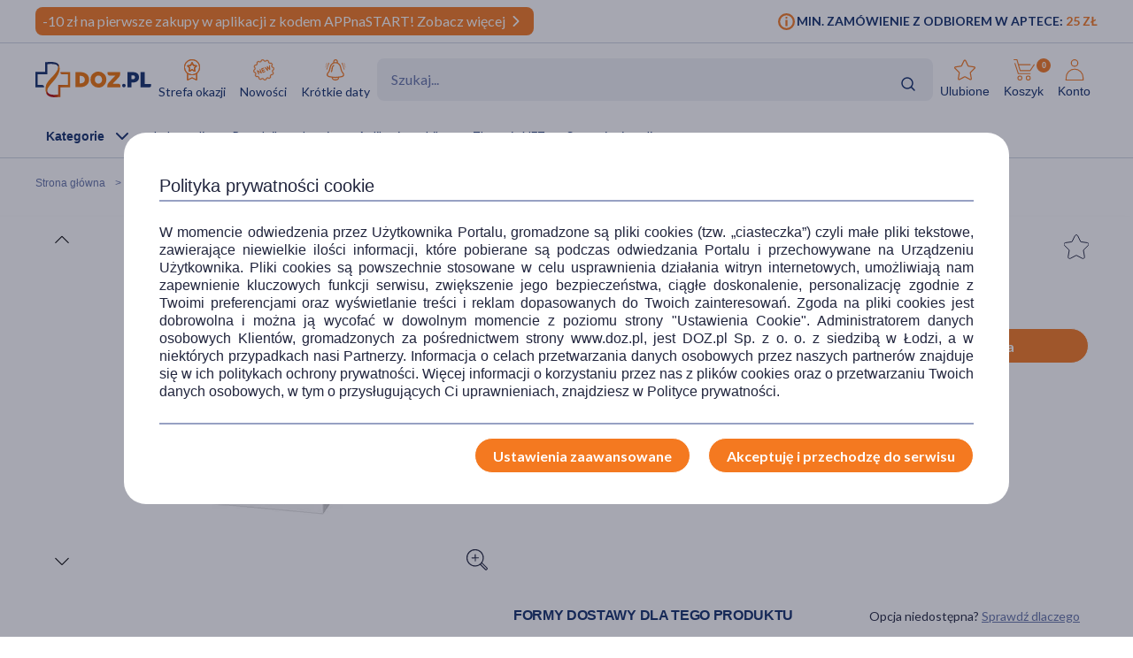

--- FILE ---
content_type: text/html; charset=UTF-8
request_url: https://www.doz.pl/apteka/p147258-Oleum_Ricini_Phytopharm_plyn_doustny_30_ml
body_size: 24500
content:
<!doctype html>
<html lang="pl">
<head>
            <script>
            (function () {
                let consent = null;
                try {
                    consent = JSON.parse(window.localStorage.getItem('userConsents'));
                } catch (e) {
                }

                if (consent && consent.analytics_storage === 'granted') {
                    const link = document.createElement('link');
                    link.rel = 'preconnect';
                    link.href = 'https://dev.visualwebsiteoptimizer.com';
                    document.head.appendChild(link);

                    const script = document.createElement('script');
                    script.type = 'text/javascript';
                    script.id = 'vwoCode';
                                        script.text = `<!-- Start VWO Async SmartCode -->
window._vwo_code || (function() {
var account_id=1123407,
version=2.1,
settings_tolerance=2000,
hide_element='body',
hide_element_style = 'opacity:0 !important;filter:alpha(opacity=0) !important;background:none !important;transition:none !important;',
/* DO NOT EDIT BELOW THIS LINE */
f=false,w=window,d=document,v=d.querySelector('#vwoCode'),cK='_vwo_'+account_id+'_settings',cc={};try{var c=JSON.parse(localStorage.getItem('_vwo_'+account_id+'_config'));cc=c&&typeof c==='object'?c:{}}catch(e){}var stT=cc.stT==='session'?w.sessionStorage:w.localStorage;code={nonce:v&&v.nonce,library_tolerance:function(){return typeof library_tolerance!=='undefined'?library_tolerance:undefined},settings_tolerance:function(){return cc.sT||settings_tolerance},hide_element_style:function(){return'{'+(cc.hES||hide_element_style)+'}'},hide_element:function(){if(performance.getEntriesByName('first-contentful-paint')[0]){return''}return typeof cc.hE==='string'?cc.hE:hide_element},getVersion:function(){return version},finish:function(e){if(!f){f=true;var t=d.getElementById('_vis_opt_path_hides');if(t)t.parentNode.removeChild(t);if(e)(new Image).src='https://dev.visualwebsiteoptimizer.com/ee.gif?a='+account_id+e}},finished:function(){return f},addScript:function(e){var t=d.createElement('script');t.type='text/javascript';if(e.src){t.src=e.src}else{t.text=e.text}v&&t.setAttribute('nonce',v.nonce);d.getElementsByTagName('head')[0].appendChild(t)},load:function(e,t){var n=this.getSettings(),i=d.createElement('script'),r=this;t=t||{};if(n){i.textContent=n;d.getElementsByTagName('head')[0].appendChild(i);if(!w.VWO||VWO.caE){stT.removeItem(cK);r.load(e)}}else{var o=new XMLHttpRequest;o.open('GET',e,true);o.withCredentials=!t.dSC;o.responseType=t.responseType||'text';o.onload=function(){if(t.onloadCb){return t.onloadCb(o,e)}if(o.status===200||o.status===304){_vwo_code.addScript({text:o.responseText})}else{_vwo_code.finish('&e=loading_failure:'+e)}};o.onerror=function(){if(t.onerrorCb){return t.onerrorCb(e)}_vwo_code.finish('&e=loading_failure:'+e)};o.send()}},getSettings:function(){try{var e=stT.getItem(cK);if(!e){return}e=JSON.parse(e);if(Date.now()>e.e){stT.removeItem(cK);return}return e.s}catch(e){return}},init:function(){if(d.URL.indexOf('__vwo_disable__')>-1)return;var e=this.settings_tolerance();w._vwo_settings_timer=setTimeout(function(){_vwo_code.finish();stT.removeItem(cK)},e);var t;if(this.hide_element()!=='body'){t=d.createElement('style');var n=this.hide_element(),i=n?n+this.hide_element_style():'',r=d.getElementsByTagName('head')[0];t.setAttribute('id','_vis_opt_path_hides');v&&t.setAttribute('nonce',v.nonce);t.setAttribute('type','text/css');if(t.styleSheet)t.styleSheet.cssText=i;else t.appendChild(d.createTextNode(i));r.appendChild(t)}else{t=d.getElementsByTagName('head')[0];var i=d.createElement('div');i.style.cssText='z-index: 2147483647 !important;position: fixed !important;left: 0 !important;top: 0 !important;width: 100% !important;height: 100% !important;background: white !important;display: block !important;';i.setAttribute('id','_vis_opt_path_hides');i.classList.add('_vis_hide_layer');t.parentNode.insertBefore(i,t.nextSibling)}var o=window._vis_opt_url||d.URL,s='https://dev.visualwebsiteoptimizer.com/j.php?a='+account_id+'&u='+encodeURIComponent(o)+'&vn='+version;if(w.location.search.indexOf('_vwo_xhr')!==-1){this.addScript({src:s})}else{this.load(s+'&x=true')}}};w._vwo_code=code;code.init();})();
<!-- End VWO Async SmartCode -->
`;
                                        document.head.appendChild(script);
                }
            })();
        </script>
    
        
    
    
                <!-- Google tag (gtag.js) -->
<script>
  window.dataLayer = window.dataLayer || [];
  function gtag(){
      dataLayer.push(
      arguments
  )}

    
  let consentsResult = JSON.parse(window.localStorage.getItem('userConsents'));

  let mobile_app_cart = false;
  
  if (consentsResult) {
      gtag('set', 'ads_data_redaction', true);
      gtag('consent', 'default', {
          'ad_storage': (consentsResult.ad_storage),
          'ad_user_data': (consentsResult.ad_storage),
          'ad_personalization': (consentsResult.ad_storage),
          'analytics_storage': (consentsResult.analytics_storage),
          'functionality_storage': 'granted',
          'personalization_storage': (consentsResult.personalization_storage),
          'security_storage': (consentsResult.security_storage),
      });
  } else if (mobile_app_cart) {
      gtag('set', 'ads_data_redaction', true);
      gtag('consent', 'default', {
          'ad_storage': 'granted',
          'ad_user_data': 'granted',
          'ad_personalization': 'granted',
          'analytics_storage': 'granted',
          'functionality_storage': 'granted',
          'personalization_storage': 'granted',
          'security_storage': 'granted',
      });
  }  else {
      gtag('set', 'ads_data_redaction', true);
      gtag('consent', 'default', {
          'ad_storage': 'denied',
          'ad_user_data': 'denied',
          'ad_personalization': 'denied',
          'analytics_storage': 'denied',
          'functionality_storage': 'denied',
          'personalization_storage': 'denied',
          'security_storage': 'denied',
      });
  }

</script>
        <script>
    
    dataLayer = dataLayer || [];
    let carts = [];
    let cart_id, merchant_id;
    let items = [];
    let total_value = 0;
    
    let dl_page_event = {};

    
    
    dl_page_event.user =
        {
            'user_status': 'not logged'
        };

    
    dl_page_event.mca = "shop:product:index";
    dataLayer.push(dl_page_event);

</script>        <!-- Google Tag Manager -->
<script>
    dataLayer = dataLayer || [];
    let channelDataLayer = [];

            
    
        

    window.productsArray = window.productsArray || [];
                        let eventData = {"shopItemId":147258,"dataLayer":{"view_item":{"event":"view_item","widget":[],"ecommerce":{"items":[{"item_label":[],"item_category":"Zdrowie","item_category2":"Uk\u0142ad trawienny","item_category3":"Zaparcia","item_category4":null,"item_category5":null,"item_brand":"unknown","item_type":"medicine","item_own_brand":false,"item_drug":true,"item_promotions":[],"item_image_url":"https:\/\/azcdn.doz.pl\/image\/d\/product\/90afc3ce-scale-250x250.webp","item_image_count":1,"item_description_type":"standard","item_deliveries":[{"name":"Odbi\u00f3r w aptece","price":0,"merchant":"Doz.pl  Sp. z o.o."},{"name":"Kurier DHL","price":11.99,"merchant":"Apteka wysy\u0142kowa \/ Medeor"},{"name":"GLS Kurier","price":11.99,"merchant":"Apteka wysy\u0142kowa \/ Medeor"},{"name":"Kurier INPOST","price":11.99,"merchant":"Apteka wysy\u0142kowa \/ Medeor"},{"name":"Kurier PHARMALINK","price":19.99,"merchant":"Apteka wysy\u0142kowa \/ Medeor"}],"item_id":147258,"item_name":"Oleum Ricini Phytopharm, p\u0142yn doustny, 30 ml","currency":"PLN","index":1,"price":6.19,"quantity":1,"item_image_id":322561,"item_status":"Available"}]},"cross_sell":0},"view_item_list":{"event":"view_item_list","ecommerce":{"items":[{"item_type":"medicine","item_drug":true,"item_own_brand":false,"item_list_promotion":null,"source_shop_item_id":null,"ranking":null,"recommendation_source":null,"xdp_module":null,"recommendation_type":null,"recommended_item_hash":null,"item_list_name":"bought_together","item_list_id":"bought_together","item_id":47477,"item_name":"Xenna, zio\u0142a na zaparcia, fix, 20 szt.","currency":"PLN","index":1,"price":11.69,"quantity":1,"item_image_id":178518,"item_status":"Available"},{"item_type":"medicine","item_drug":false,"item_own_brand":true,"item_list_promotion":null,"source_shop_item_id":null,"ranking":null,"recommendation_source":null,"xdp_module":null,"recommendation_type":null,"recommended_item_hash":null,"item_list_name":"bought_together","item_list_id":"bought_together","item_id":125625,"item_name":"Plan by DOZ, Len mielony, z\u0142ocisty, 250 g","currency":"PLN","index":2,"price":6.99,"quantity":1,"item_image_id":326485,"item_status":"Available"},{"item_type":"medicine","item_drug":false,"item_own_brand":false,"item_list_promotion":null,"source_shop_item_id":null,"ranking":null,"recommendation_source":null,"xdp_module":null,"recommendation_type":null,"recommended_item_hash":null,"item_list_name":"bought_together","item_list_id":"bought_together","item_id":6719,"item_name":"Eva\/qu, czopki przeciw zaparciom, 6 szt.","currency":"PLN","index":3,"price":27.59,"quantity":1,"item_image_id":340156,"item_status":"Available"}]}},"product_array_only":{"event":"product_array_only","ecommerce":{"items":[{"item_type":"medicine","item_drug":true,"item_own_brand":false,"item_list_promotion":null,"source_shop_item_id":null,"ranking":null,"recommendation_source":null,"xdp_module":null,"recommendation_type":null,"recommended_item_hash":null,"item_list_name":"product","item_list_id":"product","item_id":147258,"item_name":"Oleum Ricini Phytopharm, p\u0142yn doustny, 30 ml","currency":"PLN","index":1,"price":6.19,"quantity":1,"item_image_id":322561,"item_status":"Available"}]}}}};
            if (eventData.dataLayer){
                let events = eventData.dataLayer;

                for (const event in events){

                    if (event == "view_item_list" ){
                        if (events[event].ecommerce.items.length > 0){
                            window.productsArray = events[event].ecommerce.items;
                            dataLayer.push({'ecommerce': null});
                            dataLayer.push(events[event]);
                        }

                    } else if (event == "product_array_only"){
                        window.productsArray.push( events[event].ecommerce.items[0]);
                    } else{
                        dataLayer.push({'ecommerce': null});
                        dataLayer.push(events[event]);
                    }
                }
            }

                        
    
    
                let events, event;
    
        events = {"user_status":"Logged-out","page_type":"Product"};
        if (events.dataLayer){
            event = events.dataLayer;
            dataLayer.push({'ecommerce': null});
            dataLayer.push(event);
        }

        
    
    
    
    
    
    
    
    (function (w, d, s, l, i) {
        w[l] = w[l] || [];
        w[l].push({
            'gtm.start':
                new Date().getTime(), event: 'gtm.js'
        });
        var f = d.getElementsByTagName(s)[0],
            j = d.createElement(s), dl = l != 'dataLayer' ? '&l=' + l : '';
        j.async = true;
        j.src =
            '//www.googletagmanager.com/gtm.js?id=' + i + dl;
        f.parentNode.insertBefore(j, f);
    })(window, document, 'script', 'dataLayer', 'GTM-NNMW6D');
</script>
    
    <meta http-equiv="X-UA-Compatible" content="IE=edge">
<meta http-equiv="content-type" content="text/html; charset=utf-8">
<meta name="viewport" content="width=device-width, initial-scale=1, interactive-widget=resizes-content">
<meta name="revisit-after" content="2 days">
<meta name="facebook-domain-verification" content="la4krpm6p4evs1t9kofskwfr2qaf73"/>
<link rel="icon" href="/favicon.ico?v=2" type="image/vnd.microsoft.icon">
<link rel="shortcut icon" href="/favicon.ico?v=2" type="image/vnd.microsoft.icon">
<link rel="search" type="application/opensearchdescription+xml" title="Portal DOZ.pl"
      href="/config/opensearch/opensearch.xml">

    <link rel="canonical" href="https://www.doz.pl/apteka/p147258-Oleum_Ricini_Phytopharm_plyn_doustny_30_ml" />





            
                
                                                                    
        <title>Oleum Ricini Phytopharm, płyn doustny, 30 ml</title>
        <meta name="description"
              content="Lek Oelum Ricini Phytopharm działa przeczyszczająco. Dowiedz się więcej o Oleju Rycynowym od Phytofarm na DOZ.pl Zobacz opis i cenę produktu. Zamów on-line.">
                    <link href='https://azcdn.doz.pl/image/d/product/90afc3ce-scale-350x350.webp'
                  rel="preload" as="image">
            


    <meta name="theme-color" content="#f47921"/>
            <meta name="cookie-version" content="25"/>
            <meta property="og:type" content="product"/>
    <meta property="og:image"
          content="https://azcdn.doz.pl/image/d/product/90afc3ce-scale-350x350.webp"/>
    <meta property="og:image:width" content="350"/>
    <meta property="og:image:height" content="350"/>
    <meta property="og:title" content="Oleum Ricini Phytopharm, płyn doustny, 30 ml"/>
    <meta property="og:site_name" content="doz.pl"/>
    <meta property="og:url"
          content="https://www.doz.pl/apteka/p147258-Oleum_Ricini_Phytopharm_plyn_doustny_30_ml"/>
    <meta property="og:locale" content="pl_PL"/>
    <meta property="product:retailer_part_no" content="147258"/>
                        <meta property="product:brand" content="Phytopharm Klęka SA"/>                <meta property="product:category"
                  content="Zdrowie>Układ trawienny>Zaparcia"/>
        
    <meta property="product:price:amount" content="6.19"/>
    <meta property="product:price:currency" content="PLN"/>
                <link href='https://fonts.googleapis.com/css2?family=Lato:wght@300;400;600;700;900&display=swap' rel="preload"
          as="font"
          type="font/woff2" crossorigin>
    <link href='https://fonts.googleapis.com/css2?family=Lato:wght@300;400;600;700;900&display=swap' rel='stylesheet'
          type='text/css'>
                        
                                                      <link rel="preload" href="/skin/dist/style.vendor.1735a061dcaa9c30ab09.css" as="style"><link rel="preload" href="/skin/dist/style.product.e4f446e80be999206596.css" as="style"><link rel="stylesheet" href="/skin/dist/style.vendor.1735a061dcaa9c30ab09.css"><link rel="stylesheet" href="/skin/dist/style.product.e4f446e80be999206596.css">                  <link rel="shortcut icon" href="/skin/assets/bundle/default/images/favicon.ico?v=2" type="image/x-icon"/>
        <link rel="manifest" href="/manifest.json">
    
        <script>

    var _gaq = _gaq || [];
        _gaq.push(['_setAccount', 'UA-2333712-1']);
    _gaq.push(['_setDomainName', '.doz.pl']);
    _gaq.push(['_trackPageview']);







    (function() {
        var ga = document.createElement('script'); ga.type = 'text/javascript'; ga.async = true;
        ga.src = ('https:' == document.location.protocol ? 'https://' : 'http://') + 'stats.g.doubleclick.net/dc.js';
        var s = document.getElementsByTagName('script')[0]; s.parentNode.insertBefore(ga, s);
    })();

</script>
            <script rel="preconnect" src="//doz.adocean.pl/files/js/ado.js" ></script>
    <script>
        /* (c)AdOcean 2003-2016 */
        if (typeof ado !== "object") {
            ado = {};
            ado.config = ado.preview = ado.placement = ado.master = ado.slave = function () {
            };
        }

        let adoConsent = false;
        if(typeof consentsResult !== 'undefined' && consentsResult !== null &&  consentsResult.ad_storage !== 'undefined'){
            adoConsent = (consentsResult.ad_storage == 'granted') ? true :false;
        }

        ado.config({mode: "new", xml: false, characterEncoding: true, consent:adoConsent});
        ado.preview({
            enabled: true,
            emiter: "doz.adocean.pl",
            id: "c503cLnzJ8TL5jyfw3n7CGKSsQYP2ubXDfd9dAzrqC7.57"
        });

            </script>
            <!-- Hotjar Tracking Code for www.doz.pl -->
<script>
    (function(h,o,t,j,a,r){
        h.hj=h.hj||function(){(h.hj.q=h.hj.q||[]).push(arguments)};
        h._hjSettings={hjid:692829,hjsv:6};
        a=o.getElementsByTagName('head')[0];
        r=o.createElement('script');r.async=1;
        r.src=t+h._hjSettings.hjid+j+h._hjSettings.hjsv;
        a.appendChild(r);
    })(window,document,'https://static.hotjar.com/c/hotjar-','.js?sv=');
</script>    
            
    
                <script>
            (function (w, d, s, i, dl) {
                w._ceneo = w._ceneo || function () {
                    w._ceneo.e = w._ceneo.e || [];
                    w._ceneo.e.push(arguments);
                };
                w._ceneo.e = w._ceneo.e || [];
                dl = dl === undefined ? "dataLayer" : dl;
                const f = d.getElementsByTagName(s)[0], j = d.createElement(s);
                j.defer = true;
                j.src = "https://ssl.ceneo.pl/ct/v5/script.js?accountGuid=" + i + "&t=" +
                    Date.now() + (dl ? "&dl=" + dl : '');
                f.parentNode.insertBefore(j, f);
            })(window, document, "script", "f5bfd6ca-3c1d-4b53-8536-401e17a47119");
        </script>
    </head>
<body class="
 

">
<div id="sr-status-message" class="sr-only" aria-live="polite" role="status"></div>
<!-- Google Tag Manager (noscript) -->
<noscript>
    <iframe title="Google Tag Manager" src="https://www.googletagmanager.com/ns.html?id=GTM-NNMW6D"
            height="0" width="0" style="display:none;visibility:hidden"></iframe>
</noscript>
<!-- End Google Tag Manager (noscript) -->

    
        <header class="site-header  header-product  common-header">
	<div class="site-header__top">
		<div class="wrapper wrapper--row">
			<div class="site-header__top-left">
									
						
																
																
						
																
			<div class="site-header__promobar site-header__promobar--desktop-mweb bg-doz_orange">

									<a href="/aplikacja">
																										<div class="promobar-message promobar-message--desktop">
							<p>-10 zł na pierwsze zakupy w aplikacji z kodem APPnaSTART! Zobacz więcej</p>
						</div>
						<div class="promobar-message promobar-message--mobile">
							<p>-10 zł na pierwsze zakupy w aplikacji z kodem APPnaSTART!</p>
						</div>
																<div class="promobar-icon promobar-icon--animate">
							<img src="/skin/assets/bundle/default/images/svg/promo-arrow.svg" alt="Zobacz więcej">
						</div>
					
										</a>
							</div>

			
								







							</div>
			<div class="site-header__top-right">
				    <div class="min-order-info">
        <div class="min-order-info__wrapper">
            Min. zamówienie z odbiorem w aptece: <span
                    class="min-order-info__price">25 Zł</span>
        </div>
    </div>
			</div>
		</div>
	</div>

	<div id="premium-board"></div>

	<div class="site-header__main">
		<div
			class="wrapper wrapper--row">
						<span class="screen-reader-text"></span>

			<div class="site-header__top-row">
				<a href="/" class="site-header__logo" aria-label="Przejdź do strony głównej">
					<img src="/skin/assets/bundle/default/images/logo.svg" alt="logo" loading="lazy" class="lazyload">
				</a>
				<ul class="main-menu">
					<li class="main-menu__item">
						<a href="/strefa-okazji?ic_source=it&ic_campaign=StrefaOkazji136&ic_medium=aplasg" class="link link--icon link--icon-orange link--blue link--small">
							<img src="/skin/assets/bundle/default/images/svg/bargainzone.svg" alt="Strefa okazji" aria-hidden="true" loading="lazy">
							Strefa okazji
						</a>
					</li>
					<li class="main-menu__item">
						<a href="/lp/nowosci" class="link link--icon link--icon-orange link--blue link--small">
							<img src="/skin/assets/bundle/default/images/svg/new.svg" alt="Nowości" aria-hidden="true" loading="lazy">
							Nowości
						</a>
					</li>
					<li class="main-menu__item">
						<a href="/apteka/k4978-Krotkie_daty" class="link link--icon link--icon-orange link--blue link--small">
							<img src="/skin/assets/bundle/default/images/svg/shortdate.svg" alt="Krókie daty" aria-hidden="true" loading="lazy">
							Krótkie daty
						</a>
					</li>
																																																</ul>
				<div class="search">
                    <div id="searchApp"></div>
				</div>
				<ul class="main-menu main-menu__shop main-menu--right">
    <li class="main-menu__item mobile">
        <a href="/" class="link link--icon link--medium">
            <img src="/skin/assets/bundle/default/images/svg/new-start.svg">
            <span>Start</span>
        </a>
    </li>

            <li class="main-menu__item mobile mobile_search">
            <a href="#" onclick="document.querySelector('.search-form__field').focus();" class="link link--icon  link--medium">
                <svg aria-hidden="true">
                    <use xlink:href="/skin/assets/bundle/default/images/svg/svg-map.svg?v3=3#search"></use>
                </svg>
                <span>Szukaj</span>
            </a>
        </li>
    
    <li class="main-menu__item login-menu">
        <a class="link link--icon link--blue link--small link--cart-icon" rel="nofollow" href="/moje-konto/ulubione-produkty" aria-labelledby="cart-label product-count-label product-count">
            <svg aria-hidden="true">
                <use xlink:href="/skin/assets/bundle/default/images/svg/svg-map.svg#star-simple"></use>
            </svg>
            <span>Ulubione</span>
        </a>
    </li>

    <li class="main-menu__item login-menu cart" data-container="mini_cart">
        <a class="link link--icon link--blue link--small link--cart-icon"
   rel="nofollow"
   href="/koszyk"
   aria-labelledby="cart-label product-count-label product-count"
>
    <svg aria-hidden="true" >
        <use xlink:href="/skin/assets/bundle/default/images/svg/svg-map.svg#cart"></use>
    </svg>
    <span id="cart-label">Koszyk</span>
    <span id="product-count-label" class="hidden">liczba produktów</span>
    <span class="main-menu__shop__count" id="product-count">
                    0
            </span>
</a>
    </li>

    <li class="main-menu__item login-menu menu-icon-profile ">
        <a class="link link--icon link--blue link--small menu_account"
           href="/logowanie" rel="nofollow">
            <svg aria-hidden="true">
                <use xlink:href="/skin/assets/bundle/default/images/svg/svg-map.svg#user"></use>
            </svg>
            <span>Konto</span>
        </a>
                <div class="dropdown">
            <div class="dropdown__content">
                                    <a href="/logowanie" class="btn btn--wide login-class" rel="nofollow">ZALOGUJ</a>
                    <div class="register-text">Nie masz konta ?</div>
                    <a href="/rejestracja" class="btn btn--blue btn--uppercase btn--small btn--no-fill-blue"
                       rel="nofollow">ZAŁÓŻ KONTO</a>
                            </div>
        </div>
    </li>
</ul>
			</div>

			<ul class="main-menu main-menu__shop site-header__navbar">
				<li class="main-menu__item menu-item-icon site-header__navbar__item site-header__navbar__item--menu">
					<a href="#" class="menu-icon link link--has-submenu site-header__navbar__item__link">
						<img class="site-header__mobile-menu-icon" src="/skin/assets/bundle/default/images/svg/menu.svg" alt="Menu" aria-hidden="true">
						<div class="site-header__desktop-menu-icon">
							<span>Kategorie</span>
							<img class="site-header__desktop-menu-icon__up" src="/skin/assets/bundle/default/images/svg/icon-chevron_up.svg">
							<img class="site-header__desktop-menu-icon__down" src="/skin/assets/bundle/default/images/svg/icon-chevron_down.svg">
						</div>
					</a>
					    <div class="submenu  ">
        <div class="wrapper wrapper--row wrapper--row-hamburger list-scrollbar">

            <div class="submenu-mobile-header">
                <span>Menu</span>
                <img src="/skin/assets/bundle/default/images/svg/icon-x_mark.svg" alt="Zamknij menu" loading="lazy" class="mobile-menu-close-button">
            </div>

            <div class="submenu__wrapper submenu__wrapper--columns direction_column">
                <div class="special_menu">
                    <ul class="submenu__list submenu__list--featured">
                        <li class="main-menu__item">
                            <a href="/strefa-okazji?ic_source=it&ic_campaign=StrefaOkazji136&ic_medium=aplasg"
                               class="link link--icon link--icon-orange link--blue link--small">
                                <img src="/skin/assets/bundle/default/images/svg/bargainzone.svg"
                                     alt="Strefa okazji" loading="lazy">
                                <span>Strefa okazji</span>
                            </a>
                        </li>
                        <li class="main-menu__item">
                            <a href="/lp/nowosci"
                               class="link link--icon link--icon-orange link--blue link--small">
                                <img src="/skin/assets/bundle/default/images/svg/new.svg" alt="Nowości"
                                     loading="lazy">
                                <span>Nowości</span>
                            </a>
                        </li>
                        <li class="main-menu__item">
                            <a href="/apteka/k4978-Krotkie_daty"
                               class="link link--icon link--icon-orange link--blue link--small">
                                <img src="/skin/assets/bundle/default/images/svg/shortdate.svg"
                                     alt="Krókie daty" loading="lazy">
                                <span>Krótkie daty</span>
                            </a>
                        </li>
                                                                                                                                                                                                                                            </ul>
                </div>


                <div class="menu-column">
                                        
                                                                            

                        
                                            
                                                                            

                        
                                            
                                                                            

                        
                                            
                                                                            

                                                                            
                                            
                                                                            

                                                                            
                        
                                                                                                                
                                                                                                                
                                                                                                                
                                                                                                                
                                                                                                                
                                                                                                                
                                                                                                                
                                                                                                                
                                                                                                                
                                                                                                                
                                                                                                                
                                                                                                                
                                                                                                                
                                                                                                                
                                                                                                                
                                                                                                                
                                                                                                                
                                                                                                                
                                                                                                                
                                                                                                                
                                                                                                                                    
                                                                            

                                                                            
                                            
                                                                            

                                                                            
                        
                                                                                                                
                                                                                                                
                                                                                                                
                                                                                                                
                                                                                                                
                                                                                                                
                                                                                                                
                                                                                                                
                                                                                                                
                                                                                                                
                                                                                                                
                                                                                                                
                                                                                                                
                                                                                                                                    
                                                                            

                                                                            
                        
                                                                                                                
                                                                                                                
                                                                                                                
                                                                                                                
                                                                                                                
                                                                                                                
                                                                                                                
                                                                                                                
                                                                                                                
                                                                                                                                    
                                                                            

                                                                            
                        
                                                                                                                
                                                                                                                
                                                                                                                
                                                                                                                
                                                                                                                
                                                                                                                
                                                                                                                
                                                                                                                
                                                                                                                
                                                                                                                
                                                                                                                
                                                                                                                
                                                                                                                
                                                                                                                
                                                                                                                
                                                                                                                
                                                                                                                
                                                                                                                                    
                                                                            

                                                                            
                        
                                                                                                                
                                                                                                                
                                                                                                                
                                                                                                                
                                                                                                                
                                                                                                                                    
                                                                            

                                                                            
                        
                                                                                                                
                                                                                                                
                                                                                                                
                                                                                                                
                                                                                                                
                                                                                                                
                                                                                                                                    
                                                                            

                                                                            
                        
                                                                                                                
                                                                                                                
                                                                                                                
                                                                                                                
                                                                                                                
                                                                                                                
                                                                                                                
                                                                                                                
                                                                                                                
                                                                                                                                    
                                                                            

                                                                            
                        
                                                                                                                
                                                                                                                
                                                                                                                
                                                                                                                
                                                                                                                
                                                                                                                
                                                                                                                                    
                                                                            

                                                                            
                        
                                                                                                                
                                                                                                                
                                                                                                                
                                                                                                                
                                                                                                                
                                                                                                                
                                                                                                                
                                                                                                                
                                                                                                                
                                                                                                                
                                                                                                                
                                                                                                                
                                                                                                                
                                                                                                                
                                                                                                                
                                                                                                                                    
                                                                            

                                                                            
                        
                                                                                                                
                                                                                                                
                                                                                                                
                                                                                                                
                                                                                                                
                                                                                                                
                                                                                                                                    
                                                                            

                        
                                                                                                                                                
                                                                                                                                                                                                                                                                                                                                                                                                                                                                                                                                                                                                                                                                                                                                                                                                                                                                                                                                                                                                                                                                                                                                                                                                                                                                                                                    <a href="/apteka/k4889-Ostatnie_sztuki"
                           title="Ostatnie sztuki"
                           data-gtm-event="categoryClick"
                           data-gtm-label="/apteka/k4889-Ostatnie_sztuki"
                           data-gtm-action="MenuMain"
                           data-cat-id="4889"
                           class="menu-column__link menu-column__link--big">
                            Ostatnie sztuki                         </a>
                                                                                                                                                                                                                                                                                                                                                                                                                                                                                                                                <a href="/marki"
                           title="Strefa marek"
                           data-gtm-event="categoryClick"
                           data-gtm-label="/apteka/k4905-Strefa_marek"
                           data-gtm-action="MenuMain"
                           data-cat-id="4905"
                           class="menu-column__link menu-column__link--big">
                            Strefa marek                         </a>
                                                                                                                                                                                                                                                                                                                                                                                                                                                                                                                                                                                                                                                                                                                                                                                                                                                                                                                                                                                                                                                                                                                                                                                                                                                                                                                                                                                                                                                                                                                                                                                                                                                                                                                                                                                                                                                                                                                                                                                                                                                                                                                                                                                                                            <a href="/apteka/k4873-Leki_na_recepte"
                           title="Leki na receptę"
                           data-gtm-event="categoryClick"
                           data-gtm-label="/apteka/k4873-Leki_na_recepte"
                           data-gtm-action="MenuMain"
                           data-cat-id="4873"
                           class="menu-column__link menu-column__link--big">
                            Leki na receptę                         </a>
                                                                                                                                                                                                                                                                                                                                                                    
                                                                    
                                                                    
                                                                    
                                                                    
                                                                    
                                                                    
                                                                    
                                                                    
                                                                    
                                                                    
                                                                    
                                                                    
                                                                    
                                                                                                                                                                            <a href="/apteka/k5367-Zdrowie"
                           title="Zdrowie"
                           data-gtm-event="categoryClick"
                           data-gtm-label="/apteka/k5367-Zdrowie"
                           data-gtm-action="MenuMain"
                           data-cat-id="5367"
                           class="menu-column__link menu-column__link--big">
                            Zdrowie                                 <span class="arrow">                        </a>
                                                                                                                                                                                            <a href="/apteka/k4646-Alergia"
                           title="Leki na alergie bez recepty"
                           data-gtm-event="categoryClick"
                           data-gtm-label="4646 | "
                           data-gtm-action="MenuMainSub"
                           data-cat-id="5367"
                           class="menu-column__link menu-column__link--small">
                            Alergia
                        </a>
                                                                                                                                                                        <a href="/apteka/k4300-Bol"
                           title="Leki przeciwbólowe i przeciwzapalne"
                           data-gtm-event="categoryClick"
                           data-gtm-label="4300 | "
                           data-gtm-action="MenuMainSub"
                           data-cat-id="5367"
                           class="menu-column__link menu-column__link--small">
                            Ból
                        </a>
                                                                                                                                                                        <a href="/apteka/k4673-Diabetyk"
                           title="Produkty dla diabetyków"
                           data-gtm-event="categoryClick"
                           data-gtm-label="4673 | "
                           data-gtm-action="MenuMainSub"
                           data-cat-id="5367"
                           class="menu-column__link menu-column__link--small">
                            Diabetyk
                        </a>
                                                                                                                                                                        <a href="/apteka/k4653-Oczy_i_wzrok"
                           title="Preparaty do higieny oczu"
                           data-gtm-event="categoryClick"
                           data-gtm-label="4653 | "
                           data-gtm-action="MenuMainSub"
                           data-cat-id="5367"
                           class="menu-column__link menu-column__link--small">
                            Oczy i wzrok
                        </a>
                                                                                                                                                                        <a href="/apteka/k5077-Problemy_skorne"
                           title="Kosmetyki i preparaty na problemy skórne"
                           data-gtm-event="categoryClick"
                           data-gtm-label="5077 | "
                           data-gtm-action="MenuMainSub"
                           data-cat-id="5367"
                           class="menu-column__link menu-column__link--small">
                            Problemy skórne
                        </a>
                                                                                                                                                                        <a href="/apteka/k4615-Przeziebienie_i_grypa"
                           title="Leki na przeziębienie i grypę - tabletki, syropy, saszetki, aerozole"
                           data-gtm-event="categoryClick"
                           data-gtm-label="4615 | "
                           data-gtm-action="MenuMainSub"
                           data-cat-id="5367"
                           class="menu-column__link menu-column__link--small">
                            Przeziębienie i grypa
                        </a>
                                                                                                                                                                        <a href="/apteka/k5124-Rany_oparzenia_blizny"
                           title="Preparaty na oparzenia, skaleczenia i rany"
                           data-gtm-event="categoryClick"
                           data-gtm-label="5124 | "
                           data-gtm-action="MenuMainSub"
                           data-cat-id="5367"
                           class="menu-column__link menu-column__link--small">
                            Rany, oparzenia, blizny
                        </a>
                                                                                                                                                                        <a href="/apteka/k4633-Seks_i_antykoncepcja"
                           title="Seks, antykoncepcja, gadżety i akcesoria erotyczne"
                           data-gtm-event="categoryClick"
                           data-gtm-label="4633 | "
                           data-gtm-action="MenuMainSub"
                           data-cat-id="5367"
                           class="menu-column__link menu-column__link--small">
                            Seks i antykoncepcja
                        </a>
                                                                                                                                                                        <a href="/apteka/k4944-Uklad_krazenia_i_serce"
                           title="Leki na serce i krążenie"
                           data-gtm-event="categoryClick"
                           data-gtm-label="4944 | "
                           data-gtm-action="MenuMainSub"
                           data-cat-id="5367"
                           class="menu-column__link menu-column__link--small">
                            Układ krążenia i serce
                        </a>
                                                                                                                                                                        <a href="/apteka/k4694-Uklad_moczowo-plciowy"
                           title="Na dolegliwości i zapalenie układu moczowo-płciowego"
                           data-gtm-event="categoryClick"
                           data-gtm-label="4694 | "
                           data-gtm-action="MenuMainSub"
                           data-cat-id="5367"
                           class="menu-column__link menu-column__link--small">
                            Układ moczowo-płciowy
                        </a>
                                                                                                                                                                        <a href="/apteka/k4956-Uklad_nerwowy"
                           title="Leki na uspokojenie i wyciszenie bez recepty"
                           data-gtm-event="categoryClick"
                           data-gtm-label="4956 | "
                           data-gtm-action="MenuMainSub"
                           data-cat-id="5367"
                           class="menu-column__link menu-column__link--small">
                            Układ nerwowy
                        </a>
                                                                                                                                                                        <a href="/apteka/k4600-Uklad_trawienny"
                           title="Leki i tabletki na trawienie"
                           data-gtm-event="categoryClick"
                           data-gtm-label="4600 | "
                           data-gtm-action="MenuMainSub"
                           data-cat-id="5367"
                           class="menu-column__link menu-column__link--small">
                            Układ trawienny
                        </a>
                                                                                                                                                                        <a href="/apteka/k4315-Witaminy_i_mineraly"
                           title="Witaminy i minerały"
                           data-gtm-event="categoryClick"
                           data-gtm-label="4315 | "
                           data-gtm-action="MenuMainSub"
                           data-cat-id="5367"
                           class="menu-column__link menu-column__link--small">
                            Witaminy i minerały
                        </a>
                                                                                                                                                                        <a href="/apteka/k4755-Zielarnia_i_homeopatia"
                           title="Zielarnia - suszone zioła, herbaty, przyprawy, wyciągi z ziół"
                           data-gtm-event="categoryClick"
                           data-gtm-label="4755 | "
                           data-gtm-action="MenuMainSub"
                           data-cat-id="5367"
                           class="menu-column__link menu-column__link--small">
                            Zielarnia i homeopatia
                        </a>
                                                                                                                                                                                                                                                                                                                                                
                                                                    
                                                                    
                                                                    
                                                                    
                                                                    
                                                                    
                                                                    
                                                                    
                                                                    
                                                                                                                                                                            <a href="/apteka/k4454-Mama_i_dziecko"
                           title="Mama i dziecko"
                           data-gtm-event="categoryClick"
                           data-gtm-label="/apteka/k4454-Mama_i_dziecko"
                           data-gtm-action="MenuMain"
                           data-cat-id="4454"
                           class="menu-column__link menu-column__link--big">
                            Mama i dziecko                                 <span class="arrow">                        </a>
                                                                                                                                                                                            <a href="/apteka/k5477-Planowanie_ciazy"
                           title="Suplementy ułatwiające zajście w ciążę"
                           data-gtm-event="categoryClick"
                           data-gtm-label="5477 | "
                           data-gtm-action="MenuMainSub"
                           data-cat-id="4454"
                           class="menu-column__link menu-column__link--small">
                            Planowanie ciąży
                        </a>
                                                                                                                                                                        <a href="/apteka/k4592-Zdrowie_w_ciazy"
                           title="Suplementy dla ciężarnych, preparaty dla kobiet w ciąży"
                           data-gtm-event="categoryClick"
                           data-gtm-label="4592 | "
                           data-gtm-action="MenuMainSub"
                           data-cat-id="4454"
                           class="menu-column__link menu-column__link--small">
                            Zdrowie w ciąży
                        </a>
                                                                                                                                                                        <a href="/apteka/k5478-Bielizna_poporodowa"
                           title="Bielizna poporodowa z siateczki, bawełniana i po cesarce"
                           data-gtm-event="categoryClick"
                           data-gtm-label="5478 | "
                           data-gtm-action="MenuMainSub"
                           data-cat-id="4454"
                           class="menu-column__link menu-column__link--small">
                            Bielizna poporodowa
                        </a>
                                                                                                                                            </div>
                <div class="menu-column">                                                                 <a href="/apteka/k4581-Kosmetyki_dla_mam"
                           title="Kosmetyki dla kobiet w ciąży i po porodzie"
                           data-gtm-event="categoryClick"
                           data-gtm-label="4581 | "
                           data-gtm-action="MenuMainSub"
                           data-cat-id="4454"
                           class="menu-column__link menu-column__link--small">
                            Kosmetyki dla mam
                        </a>
                                                                                                                                                                        <a href="/apteka/k5479-Laktacja_i_karmienie_piersia"
                           title="Akcesoria i suplementy laktacyjne"
                           data-gtm-event="categoryClick"
                           data-gtm-label="5479 | "
                           data-gtm-action="MenuMainSub"
                           data-cat-id="4454"
                           class="menu-column__link menu-column__link--small">
                            Laktacja i karmienie piersią
                        </a>
                                                                                                                                                                        <a href="/apteka/k4525-Karmienie_dziecka"
                           title=" Karmienie dziecka – żywność dla dzieci i niemowląt"
                           data-gtm-event="categoryClick"
                           data-gtm-label="4525 | "
                           data-gtm-action="MenuMainSub"
                           data-cat-id="4454"
                           class="menu-column__link menu-column__link--small">
                            Karmienie dziecka
                        </a>
                                                                                                                                                                        <a href="/apteka/k5480-Przewijanie_dziecka"
                           title="Przewijanie dziecka"
                           data-gtm-event="categoryClick"
                           data-gtm-label="5480 | "
                           data-gtm-action="MenuMainSub"
                           data-cat-id="4454"
                           class="menu-column__link menu-column__link--small">
                            Przewijanie dziecka
                        </a>
                                                                                                                                                                        <a href="/apteka/k4548-Kosmetyki_dla_dzieci"
                           title="Kosmetyki dla dzieci i noworodków"
                           data-gtm-event="categoryClick"
                           data-gtm-label="4548 | "
                           data-gtm-action="MenuMainSub"
                           data-cat-id="4454"
                           class="menu-column__link menu-column__link--small">
                            Kosmetyki dla dzieci
                        </a>
                                                                                                                                                                        <a href="/apteka/k4455-Zdrowie_dziecka"
                           title="Preparaty i leki dla dzieci bez recepty "
                           data-gtm-event="categoryClick"
                           data-gtm-label="4455 | "
                           data-gtm-action="MenuMainSub"
                           data-cat-id="4454"
                           class="menu-column__link menu-column__link--small">
                            Zdrowie dziecka
                        </a>
                                                                                                                                                                        <a href="/apteka/k4560-Akcesoria_dzieciece"
                           title="Akcesoria dla niemowląt, wyprawka dla niemowlaka"
                           data-gtm-event="categoryClick"
                           data-gtm-label="4560 | "
                           data-gtm-action="MenuMainSub"
                           data-cat-id="4454"
                           class="menu-column__link menu-column__link--small">
                            Akcesoria dziecięce
                        </a>
                                                                                                                                                                                                                                                                                                                                                
                                                                    
                                                                    
                                                                    
                                                                    
                                                                    
                                                                    
                                                                    
                                                                    
                                                                    
                                                                    
                                                                    
                                                                    
                                                                    
                                                                    
                                                                    
                                                                    
                                                                    
                                                                                                                                                                            <a href="/apteka/k4348-Kosmetyki"
                           title="Kosmetyki"
                           data-gtm-event="categoryClick"
                           data-gtm-label="/apteka/k4348-Kosmetyki"
                           data-gtm-action="MenuMain"
                           data-cat-id="4348"
                           class="menu-column__link menu-column__link--big">
                            Kosmetyki                                 <span class="arrow">                        </a>
                                                                                                                                                                                            <a href="/apteka/k4394-Dermokosmetyki"
                           title="Dermokosmetyki, kosmeceutyki – kosmetyki dermatologiczne"
                           data-gtm-event="categoryClick"
                           data-gtm-label="4394 | "
                           data-gtm-action="MenuMainSub"
                           data-cat-id="4348"
                           class="menu-column__link menu-column__link--small">
                            Dermokosmetyki
                        </a>
                                                                                                                                                                        <a href="/apteka/k4424-Kosmetyki_naturalne"
                           title="Kosmetyki naturalne, organiczne, ekologiczne i wegańskie"
                           data-gtm-event="categoryClick"
                           data-gtm-label="4424 | "
                           data-gtm-action="MenuMainSub"
                           data-cat-id="4348"
                           class="menu-column__link menu-column__link--small">
                            Kosmetyki naturalne
                        </a>
                                                                                                                                                                        <a href="/apteka/k4353-Pielegnacja_twarzy"
                           title="Kosmetyki do pielęgnacji twarzy: kremy, peelingi, maseczki i inne"
                           data-gtm-event="categoryClick"
                           data-gtm-label="4353 | "
                           data-gtm-action="MenuMainSub"
                           data-cat-id="4348"
                           class="menu-column__link menu-column__link--small">
                            Pielęgnacja twarzy
                        </a>
                                                                                                                                                                        <a href="/apteka/k4369-Pielegnacja_ciala"
                           title="Kosmetyki do pielęgnacji ciała"
                           data-gtm-event="categoryClick"
                           data-gtm-label="4369 | "
                           data-gtm-action="MenuMainSub"
                           data-cat-id="4348"
                           class="menu-column__link menu-column__link--small">
                            Pielęgnacja ciała
                        </a>
                                                                                                                                                                        <a href="/apteka/k4349-Pielegnacja_wlosow"
                           title="Kosmetyki do włosów"
                           data-gtm-event="categoryClick"
                           data-gtm-label="4349 | "
                           data-gtm-action="MenuMainSub"
                           data-cat-id="4348"
                           class="menu-column__link menu-column__link--small">
                            Pielęgnacja włosów
                        </a>
                                                                                                                                                                        <a href="/apteka/k4385-Pielegnacja_stop"
                           title="Kosmetyki do pielęgnacji stóp"
                           data-gtm-event="categoryClick"
                           data-gtm-label="4385 | "
                           data-gtm-action="MenuMainSub"
                           data-cat-id="4348"
                           class="menu-column__link menu-column__link--small">
                            Pielęgnacja stóp
                        </a>
                                                                                                                                                                        <a href="/apteka/k5302-Manicure_i_pedicure"
                           title="Urządzenia, akcesoria, kosmetyki do manicure i pedicure"
                           data-gtm-event="categoryClick"
                           data-gtm-label="5302 | "
                           data-gtm-action="MenuMainSub"
                           data-cat-id="4348"
                           class="menu-column__link menu-column__link--small">
                            Manicure i pedicure
                        </a>
                                                                                                                                                                        <a href="/apteka/k4384-Pielegnacja_dloni"
                           title="Produkty antybakteryjne i kosmetyki do pielęgnacji dłoni"
                           data-gtm-event="categoryClick"
                           data-gtm-label="4384 | "
                           data-gtm-action="MenuMainSub"
                           data-cat-id="4348"
                           class="menu-column__link menu-column__link--small">
                            Pielęgnacja dłoni
                        </a>
                                                                                                                                                                        <a href="/apteka/k4387-Kosmetyki_dla_mezczyzn"
                           title="Kosmetyki dla mężczyzn"
                           data-gtm-event="categoryClick"
                           data-gtm-label="4387 | "
                           data-gtm-action="MenuMainSub"
                           data-cat-id="4348"
                           class="menu-column__link menu-column__link--small">
                            Kosmetyki dla mężczyzn
                        </a>
                                                                                                                                                                        <a href="/apteka/k5663-Perfumy_wody_toaletowe"
                           title="Perfumy, wody perfumowane i toaletowe"
                           data-gtm-event="categoryClick"
                           data-gtm-label="5663 | "
                           data-gtm-action="MenuMainSub"
                           data-cat-id="4348"
                           class="menu-column__link menu-column__link--small">
                            Perfumy, wody toaletowe
                        </a>
                                                                                                                                                                        <a href="/apteka/k5481-Do_oczu_i_rzes"
                           title="Kosmetyki do pielęgnacji oczu, rzęs i brwi"
                           data-gtm-event="categoryClick"
                           data-gtm-label="5481 | "
                           data-gtm-action="MenuMainSub"
                           data-cat-id="4348"
                           class="menu-column__link menu-column__link--small">
                            Do oczu i rzęs
                        </a>
                                                                                                                                                                        <a href="/apteka/k4362-Makijaz"
                           title="Makijaż – kremy, podkłady, fluidy"
                           data-gtm-event="categoryClick"
                           data-gtm-label="4362 | "
                           data-gtm-action="MenuMainSub"
                           data-cat-id="4348"
                           class="menu-column__link menu-column__link--small">
                            Makijaż
                        </a>
                                                                                                                                                                        <a href="/apteka/k4890-Opalanie"
                           title="Kosmetyki na lato – kremy i balsamy na słońce"
                           data-gtm-event="categoryClick"
                           data-gtm-label="4890 | "
                           data-gtm-action="MenuMainSub"
                           data-cat-id="4348"
                           class="menu-column__link menu-column__link--small">
                            Opalanie
                        </a>
                                                                                                                                                                        <a href="/apteka/k4878-Pielegnacja_ust"
                           title="Balsamy, masełka, pomadki ochronne do ust"
                           data-gtm-event="categoryClick"
                           data-gtm-label="4878 | "
                           data-gtm-action="MenuMainSub"
                           data-cat-id="4348"
                           class="menu-column__link menu-column__link--small">
                            Pielęgnacja ust
                        </a>
                                                                                                                                            </div>
                <div class="menu-column">                                                                 <a href="/apteka/k4898-Akcesoria_kosmetyczne"
                           title="Akcesoria i artykuły kosmetyczne "
                           data-gtm-event="categoryClick"
                           data-gtm-label="4898 | "
                           data-gtm-action="MenuMainSub"
                           data-cat-id="4348"
                           class="menu-column__link menu-column__link--small">
                            Akcesoria kosmetyczne
                        </a>
                                                                                                                                                                        <a href="/apteka/k5335-Kosmetyki_konopne"
                           title="Kosmetyki konopne – produkty z CBD do pielęgnacji skóry"
                           data-gtm-event="categoryClick"
                           data-gtm-label="5335 | "
                           data-gtm-action="MenuMainSub"
                           data-cat-id="4348"
                           class="menu-column__link menu-column__link--small">
                            Kosmetyki konopne
                        </a>
                                                                                                                                                                        <a href="/apteka/k5879-Kosmetyki_koreanskie"
                           title="Kosmetyki koreańskie"
                           data-gtm-event="categoryClick"
                           data-gtm-label="5879 | "
                           data-gtm-action="MenuMainSub"
                           data-cat-id="4348"
                           class="menu-column__link menu-column__link--small">
                            Kosmetyki koreańskie
                        </a>
                                                                                                                                                                        <a href="/apteka/k4932-Zestawy_kosmetykow"
                           title="Zestawy kosmetyków – pielęgnacja, suplementacja, higiena "
                           data-gtm-event="categoryClick"
                           data-gtm-label="4932 | "
                           data-gtm-action="MenuMainSub"
                           data-cat-id="4348"
                           class="menu-column__link menu-column__link--small">
                            Zestawy kosmetyków
                        </a>
                                                                                                                                                                                                                                                                                                                                                
                                                                    
                                                                    
                                                                    
                                                                    
                                                                    
                                                                                                                                                                            <a href="/apteka/k5233-Higiena"
                           title="Higiena"
                           data-gtm-event="categoryClick"
                           data-gtm-label="/apteka/k5233-Higiena"
                           data-gtm-action="MenuMain"
                           data-cat-id="5233"
                           class="menu-column__link menu-column__link--big">
                            Higiena                                 <span class="arrow">                        </a>
                                                                                                                                                                                            <a href="/apteka/k5236-Higiena_jamy_ustnej"
                           title="Prawidłowa higiena jamy ustnej u dzieci i dorosłych"
                           data-gtm-event="categoryClick"
                           data-gtm-label="5236 | "
                           data-gtm-action="MenuMainSub"
                           data-cat-id="5233"
                           class="menu-column__link menu-column__link--small">
                            Higiena jamy ustnej
                        </a>
                                                                                                                                                                        <a href="/apteka/k4644-Higiena_intymna"
                           title="Żele, pianki i mydła do higieny intymnej "
                           data-gtm-event="categoryClick"
                           data-gtm-label="4644 | "
                           data-gtm-action="MenuMainSub"
                           data-cat-id="5233"
                           class="menu-column__link menu-column__link--small">
                            Higiena intymna
                        </a>
                                                                                                                                                                        <a href="/apteka/k5245-Higiena_uszu_i_nosa"
                           title="Higiena uszu i nosa – spray, krople dla dzieci i dorosłych"
                           data-gtm-event="categoryClick"
                           data-gtm-label="5245 | "
                           data-gtm-action="MenuMainSub"
                           data-cat-id="5233"
                           class="menu-column__link menu-column__link--small">
                            Higiena uszu i nosa
                        </a>
                                                                                                                                                                        <a href="/apteka/k5246-Dezynfekcja"
                           title="Środki i preparaty do dezynfekcji"
                           data-gtm-event="categoryClick"
                           data-gtm-label="5246 | "
                           data-gtm-action="MenuMainSub"
                           data-cat-id="5233"
                           class="menu-column__link menu-column__link--small">
                            Dezynfekcja
                        </a>
                                                                                                                                                                        <a href="/apteka/k4697-Nietrzymanie_moczu"
                           title="Produkty na nietrzymanie moczu (inkontynencję)"
                           data-gtm-event="categoryClick"
                           data-gtm-label="4697 | "
                           data-gtm-action="MenuMainSub"
                           data-cat-id="5233"
                           class="menu-column__link menu-column__link--small">
                            Nietrzymanie moczu
                        </a>
                                                                                                                                                                        <a href="/apteka/k4378-Artykuly_higieniczne"
                           title="Artykuły higieniczno-kosmetyczne: chusteczki, patyczki, waciki"
                           data-gtm-event="categoryClick"
                           data-gtm-label="4378 | "
                           data-gtm-action="MenuMainSub"
                           data-cat-id="5233"
                           class="menu-column__link menu-column__link--small">
                            Artykuły higieniczne
                        </a>
                                                                                                                                                                                                                                                                                                                                                
                                                                    
                                                                    
                                                                    
                                                                    
                                                                    
                                                                    
                                                                                                                                                                            <a href="/apteka/k5433-Sport"
                           title="Sport"
                           data-gtm-event="categoryClick"
                           data-gtm-label="/apteka/k5433-Sport"
                           data-gtm-action="MenuMain"
                           data-cat-id="5433"
                           class="menu-column__link menu-column__link--big">
                            Sport                                 <span class="arrow">                        </a>
                                                                                                                                                                                            <a href="/apteka/k4663-Odchudzanie"
                           title="Tabletki, koktajle, zioła i inne na odchudzanie"
                           data-gtm-event="categoryClick"
                           data-gtm-label="4663 | "
                           data-gtm-action="MenuMainSub"
                           data-cat-id="5433"
                           class="menu-column__link menu-column__link--small">
                            Odchudzanie
                        </a>
                                                                                                                                                                        <a href="/apteka/k5439-Suplementy_dla_sportowcow"
                           title="Suplementy dla sportowców"
                           data-gtm-event="categoryClick"
                           data-gtm-label="5439 | "
                           data-gtm-action="MenuMainSub"
                           data-cat-id="5433"
                           class="menu-column__link menu-column__link--small">
                            Suplementy dla sportowców
                        </a>
                                                                                                                                                                        <a href="/apteka/k5437-Sprzet_sportowy"
                           title="Sprzęt sportowy do ćwiczeń w domu"
                           data-gtm-event="categoryClick"
                           data-gtm-label="5437 | "
                           data-gtm-action="MenuMainSub"
                           data-cat-id="5433"
                           class="menu-column__link menu-column__link--small">
                            Sprzęt sportowy
                        </a>
                                                                                                                                                                        <a href="/apteka/k5431-Tejpy_i_akcesoria"
                           title="Tejpy i akcesoria"
                           data-gtm-event="categoryClick"
                           data-gtm-label="5431 | "
                           data-gtm-action="MenuMainSub"
                           data-cat-id="5433"
                           class="menu-column__link menu-column__link--small">
                            Tejpy i akcesoria
                        </a>
                                                                                                                                                                        <a href="/apteka/k5174-Detoks"
                           title="Preparaty na oczyszczanie organizmu z toksyn"
                           data-gtm-event="categoryClick"
                           data-gtm-label="5174 | "
                           data-gtm-action="MenuMainSub"
                           data-cat-id="5433"
                           class="menu-column__link menu-column__link--small">
                            Detoks
                        </a>
                                                                                                                                                                        <a href="/apteka/k5442-Nawodnienie"
                           title="Izotoniki i elektrolity dla sportowców"
                           data-gtm-event="categoryClick"
                           data-gtm-label="5442 | "
                           data-gtm-action="MenuMainSub"
                           data-cat-id="5433"
                           class="menu-column__link menu-column__link--small">
                            Nawodnienie
                        </a>
                                                                                                                                                                        <a href="/apteka/k5288-Odzywki_bialkowe"
                           title="Odżywki proteinowe – białko wegańskie, bez laktozy i w proszku "
                           data-gtm-event="categoryClick"
                           data-gtm-label="5288 | "
                           data-gtm-action="MenuMainSub"
                           data-cat-id="5433"
                           class="menu-column__link menu-column__link--small">
                            Odżywki białkowe
                        </a>
                                                                                                                                                                                                                                                                                                                                                
                                                                    
                                                                    
                                                                    
                                                                    
                                                                    
                                                                    
                                                                    
                                                                    
                                                                    
                                                                                                                                                                            <a href="/apteka/k4819-Sprzet_medyczny"
                           title="Sprzęt medyczny"
                           data-gtm-event="categoryClick"
                           data-gtm-label="/apteka/k4819-Sprzet_medyczny"
                           data-gtm-action="MenuMain"
                           data-cat-id="4819"
                           class="menu-column__link menu-column__link--big">
                            Sprzęt medyczny                                 <span class="arrow">                        </a>
                                                                                                                                                                                            <a href="/apteka/k4837-Akcesoria_medyczne"
                           title="Akcesoria medyczne , artykuły, sprzęt, przybory"
                           data-gtm-event="categoryClick"
                           data-gtm-label="4837 | "
                           data-gtm-action="MenuMainSub"
                           data-cat-id="4819"
                           class="menu-column__link menu-column__link--small">
                            Akcesoria medyczne
                        </a>
                                                                                                                                                                        <a href="/apteka/k4827-Rehabilitacja"
                           title="Sprzęt rehabilitacyjny, sprzęt ortopedyczny"
                           data-gtm-event="categoryClick"
                           data-gtm-label="4827 | "
                           data-gtm-action="MenuMainSub"
                           data-cat-id="4819"
                           class="menu-column__link menu-column__link--small">
                            Rehabilitacja
                        </a>
                                                                                                                                            </div>
                <div class="menu-column">                                                                 <a href="/apteka/k5487-Sprzet_specjalistyczny"
                           title="Sprzęt medyczny specjalistyczny"
                           data-gtm-event="categoryClick"
                           data-gtm-label="5487 | "
                           data-gtm-action="MenuMainSub"
                           data-cat-id="4819"
                           class="menu-column__link menu-column__link--small">
                            Sprzęt specjalistyczny
                        </a>
                                                                                                                                                                        <a href="/apteka/k5358-Testy_diagnostyczne"
                           title="Domowe testy diagnostyczne"
                           data-gtm-event="categoryClick"
                           data-gtm-label="5358 | "
                           data-gtm-action="MenuMainSub"
                           data-cat-id="4819"
                           class="menu-column__link menu-column__link--small">
                            Testy diagnostyczne
                        </a>
                                                                                                                                                                        <a href="/apteka/k5490-Stroje_i_obuwie_medyczne"
                           title="Odzież medyczna – ubrania i komplety jednorazowe"
                           data-gtm-event="categoryClick"
                           data-gtm-label="5490 | "
                           data-gtm-action="MenuMainSub"
                           data-cat-id="4819"
                           class="menu-column__link menu-column__link--small">
                            Stroje i obuwie medyczne
                        </a>
                                                                                                                                                                        <a href="/apteka/k4820-Cisnieniomierze"
                           title="Ciśnieniomierze"
                           data-gtm-event="categoryClick"
                           data-gtm-label="4820 | "
                           data-gtm-action="MenuMainSub"
                           data-cat-id="4819"
                           class="menu-column__link menu-column__link--small">
                            Ciśnieniomierze
                        </a>
                                                                                                                                                                        <a href="/apteka/k4824-Glukometry"
                           title="Glukometry"
                           data-gtm-event="categoryClick"
                           data-gtm-label="4824 | "
                           data-gtm-action="MenuMainSub"
                           data-cat-id="4819"
                           class="menu-column__link menu-column__link--small">
                            Glukometry
                        </a>
                                                                                                                                                                        <a href="/apteka/k4821-Inhalatory"
                           title="Inhalatory, zestawy do inhalacji, nebulizatory"
                           data-gtm-event="categoryClick"
                           data-gtm-label="4821 | "
                           data-gtm-action="MenuMainSub"
                           data-cat-id="4819"
                           class="menu-column__link menu-column__link--small">
                            Inhalatory
                        </a>
                                                                                                                                                                        <a href="/apteka/k5389-Pulsoksymetry_"
                           title="Pulsoksymetry – saturatory na palec dla dzieci i dorosłych"
                           data-gtm-event="categoryClick"
                           data-gtm-label="5389 | "
                           data-gtm-action="MenuMainSub"
                           data-cat-id="4819"
                           class="menu-column__link menu-column__link--small">
                            Pulsoksymetry 
                        </a>
                                                                                                                                                                        <a href="/apteka/k4822-Termometry"
                           title="Termometry – bezdotykowe, elektroniczne, na podczerwień i inne"
                           data-gtm-event="categoryClick"
                           data-gtm-label="4822 | "
                           data-gtm-action="MenuMainSub"
                           data-cat-id="4819"
                           class="menu-column__link menu-column__link--small">
                            Termometry
                        </a>
                                                                                                                                                                                                                                                                                                                                                
                                                                    
                                                                    
                                                                    
                                                                    
                                                                    
                                                                    
                                                                                                                                                                            <a href="/apteka/k5466-DOZ_Market"
                           title="DOZ Market"
                           data-gtm-event="categoryClick"
                           data-gtm-label="/apteka/k5466-DOZ_Market"
                           data-gtm-action="MenuMain"
                           data-cat-id="5466"
                           class="menu-column__link menu-column__link--big">
                            DOZ Market                                 <span class="arrow">                        </a>
                                                                                                                                                                                            <a href="/apteka/k5492-Male_AGD"
                           title="Małe AGD do domu"
                           data-gtm-event="categoryClick"
                           data-gtm-label="5492 | "
                           data-gtm-action="MenuMainSub"
                           data-cat-id="5466"
                           class="menu-column__link menu-column__link--small">
                            Małe AGD
                        </a>
                                                                                                                                                                        <a href="/apteka/k5250-Utrzymanie_czystosci"
                           title="Środki czystości do prania i czyszczenia, naturalne, ekologiczne "
                           data-gtm-event="categoryClick"
                           data-gtm-label="5250 | "
                           data-gtm-action="MenuMainSub"
                           data-cat-id="5466"
                           class="menu-column__link menu-column__link--small">
                            Utrzymanie czystości
                        </a>
                                                                                                                                                                        <a href="/apteka/k5305-Zdrowa_zywnosc"
                           title="Zdrowa żywność – superfood, bio, eko"
                           data-gtm-event="categoryClick"
                           data-gtm-label="5305 | "
                           data-gtm-action="MenuMainSub"
                           data-cat-id="5466"
                           class="menu-column__link menu-column__link--small">
                            Zdrowa żywność
                        </a>
                                                                                                                                                                        <a href="/apteka/k5504-Akcesoria_kuchenne"
                           title="Akcesoria do kuchni"
                           data-gtm-event="categoryClick"
                           data-gtm-label="5504 | "
                           data-gtm-action="MenuMainSub"
                           data-cat-id="5466"
                           class="menu-column__link menu-column__link--small">
                            Akcesoria kuchenne
                        </a>
                                                                                                                                                                        <a href="/apteka/k5393-Artykuly_dla_zwierzat"
                           title="Artykuły dla zwierząt: kosmetyki, leki i preparaty witaminowe"
                           data-gtm-event="categoryClick"
                           data-gtm-label="5393 | "
                           data-gtm-action="MenuMainSub"
                           data-cat-id="5466"
                           class="menu-column__link menu-column__link--small">
                            Artykuły dla zwierząt
                        </a>
                                                                                                                                                                        <a href="/apteka/k5336-Swiece_i_aromaterapia"
                           title="Produkty do aromaterapii i masażu w domu"
                           data-gtm-event="categoryClick"
                           data-gtm-label="5336 | "
                           data-gtm-action="MenuMainSub"
                           data-cat-id="5466"
                           class="menu-column__link menu-column__link--small">
                            Świece i aromaterapia
                        </a>
                                                                                                                                                                        <a href="/apteka/k4895-Preparaty_na_insekty"
                           title="Środki na komary, kleszcze, meszki i inne insekty – płyny, spraye, opaski i więcej"
                           data-gtm-event="categoryClick"
                           data-gtm-label="4895 | "
                           data-gtm-action="MenuMainSub"
                           data-cat-id="5466"
                           class="menu-column__link menu-column__link--small">
                            Preparaty na insekty
                        </a>
                                                                                                                                                                                                                                                                                                                                                
                                                                    
                                                                    
                                                                    
                                                                    
                                                                    
                                                                    
                                                                    
                                                                    
                                                                    
                                                                    
                                                                    
                                                                    
                                                                    
                                                                    
                                                                    
                                                                                                                                                                            <a href="/apteka/k4925-DOZkonale_Marki"
                           title="DOZkonałe Marki"
                           data-gtm-event="categoryClick"
                           data-gtm-label="/apteka/k4925-DOZkonale_Marki"
                           data-gtm-action="MenuMain"
                           data-cat-id="4925"
                           class="menu-column__link menu-column__link--big">
                            DOZkonałe Marki                                 <span class="arrow">                        </a>
                                                                                                                                                                                            <a href="/apteka/k4927-ALE_ACTIVE_LIFE_ENERGY"
                           title="ALE Active Life Energy – żele i batony energetyczne, odżywki białkowe"
                           data-gtm-event="categoryClick"
                           data-gtm-label="4927 | "
                           data-gtm-action="MenuMainSub"
                           data-cat-id="4925"
                           class="menu-column__link menu-column__link--small">
                            ALE ACTIVE LIFE ENERGY
                        </a>
                                                                                                                                                                        <a href="/apteka/k4926-BOTAME"
                           title="Botame – linia kosmetyków"
                           data-gtm-event="categoryClick"
                           data-gtm-label="4926 | "
                           data-gtm-action="MenuMainSub"
                           data-cat-id="4925"
                           class="menu-column__link menu-column__link--small">
                            BOTAME
                        </a>
                                                                                                                                                                        <a href="/apteka/k4928-DOZ_DAILY"
                           title="DOZ Daily – produkty higieniczne i kosmetyczne"
                           data-gtm-event="categoryClick"
                           data-gtm-label="4928 | "
                           data-gtm-action="MenuMainSub"
                           data-cat-id="4925"
                           class="menu-column__link menu-column__link--small">
                            DOZ DAILY
                        </a>
                                                                                                                                                                        <a href="/apteka/k5659-DOZ_MED"
                           title="Produkty marki DOZ MED"
                           data-gtm-event="categoryClick"
                           data-gtm-label="5659 | "
                           data-gtm-action="MenuMainSub"
                           data-cat-id="4925"
                           class="menu-column__link menu-column__link--small">
                            DOZ MED
                        </a>
                                                                                                                                                                        <a href="/apteka/k4929-DOZ_PRODUCT"
                           title="DOZ PRODUCT – suplementy diety, wyroby medyczne oraz kosmetyki"
                           data-gtm-event="categoryClick"
                           data-gtm-label="4929 | "
                           data-gtm-action="MenuMainSub"
                           data-cat-id="4925"
                           class="menu-column__link menu-column__link--small">
                            DOZ PRODUCT
                        </a>
                                                                                                                                            </div>
                <div class="menu-column">                                                                 <a href="/apteka/k4930-ENILOME"
                           title="Enilome – dermokosmetyki do każdego rodzaju skóry"
                           data-gtm-event="categoryClick"
                           data-gtm-label="4930 | "
                           data-gtm-action="MenuMainSub"
                           data-cat-id="4925"
                           class="menu-column__link menu-column__link--small">
                            ENILOME
                        </a>
                                                                                                                                                                        <a href="/apteka/k5660-ENTERIS"
                           title="ENTERIS"
                           data-gtm-event="categoryClick"
                           data-gtm-label="5660 | "
                           data-gtm-action="MenuMainSub"
                           data-cat-id="4925"
                           class="menu-column__link menu-column__link--small">
                            ENTERIS
                        </a>
                                                                                                                                                                        <a href="/apteka/k4931-INTENO"
                           title="Inteno – pieluchomajtki, podkłady, wkładki urologiczne dla dorosłych"
                           data-gtm-event="categoryClick"
                           data-gtm-label="4931 | "
                           data-gtm-action="MenuMainSub"
                           data-cat-id="4925"
                           class="menu-column__link menu-column__link--small">
                            INTENO
                        </a>
                                                                                                                                                                        <a href="/apteka/k5347-KICKFLY"
                           title="Kickfly – preparaty na komary, kleszcze i meszki"
                           data-gtm-event="categoryClick"
                           data-gtm-label="5347 | "
                           data-gtm-action="MenuMainSub"
                           data-cat-id="4925"
                           class="menu-column__link menu-column__link--small">
                            KICKFLY
                        </a>
                                                                                                                                                                        <a href="/apteka/k5422-ORTENIKA"
                           title="ORTENIKA"
                           data-gtm-event="categoryClick"
                           data-gtm-label="5422 | "
                           data-gtm-action="MenuMainSub"
                           data-cat-id="4925"
                           class="menu-column__link menu-column__link--small">
                            ORTENIKA
                        </a>
                                                                                                                                                                        <a href="/apteka/k5005-PIKABU"
                           title="Pikabu – kosmetyki dla niemowląt i dzieci"
                           data-gtm-event="categoryClick"
                           data-gtm-label="5005 | "
                           data-gtm-action="MenuMainSub"
                           data-cat-id="4925"
                           class="menu-column__link menu-column__link--small">
                            PIKABU
                        </a>
                                                                                                                                                                        <a href="/apteka/k4933-PLAN_BY_DOZ"
                           title="Plan by DOZ – zdrowe przekąski bez cukru"
                           data-gtm-event="categoryClick"
                           data-gtm-label="4933 | "
                           data-gtm-action="MenuMainSub"
                           data-cat-id="4925"
                           class="menu-column__link menu-column__link--small">
                            PLAN BY DOZ
                        </a>
                                                                                                                                                                        <a href="/apteka/k5531-PURETIQA"
                           title="PURETIQA"
                           data-gtm-event="categoryClick"
                           data-gtm-label="5531 | "
                           data-gtm-action="MenuMainSub"
                           data-cat-id="4925"
                           class="menu-column__link menu-column__link--small">
                            PURETIQA
                        </a>
                                                                                                                                                                        <a href="/apteka/k5791-SALVITIS"
                           title="SALVITIS"
                           data-gtm-event="categoryClick"
                           data-gtm-label="5791 | "
                           data-gtm-action="MenuMainSub"
                           data-cat-id="4925"
                           class="menu-column__link menu-column__link--small">
                            SALVITIS
                        </a>
                                                                                                                                                                        <a href="/apteka/k5792-SKINIMAL_D"
                           title="SKINIMAL D"
                           data-gtm-event="categoryClick"
                           data-gtm-label="5792 | "
                           data-gtm-action="MenuMainSub"
                           data-cat-id="4925"
                           class="menu-column__link menu-column__link--small">
                            SKINIMAL D
                        </a>
                                                                                                                                                                        <a href="/apteka/k4934-ZIELNIK_DOZ"
                           title="ZIELNIK DOZ – zioła, syropy i cukierki ziołowe"
                           data-gtm-event="categoryClick"
                           data-gtm-label="4934 | "
                           data-gtm-action="MenuMainSub"
                           data-cat-id="4925"
                           class="menu-column__link menu-column__link--small">
                            ZIELNIK DOZ
                        </a>
                                                                                                                                                                                                                                                                                                                                                
                                                                    
                                                                    
                                                                    
                                                                    
                                                                    
                                                                    
                                                                                                                                                                            <a href="/apteka/k5391-DOZkonale_zestawy"
                           title="DOZkonałe zestawy"
                           data-gtm-event="categoryClick"
                           data-gtm-label="/apteka/k5391-DOZkonale_zestawy"
                           data-gtm-action="MenuMain"
                           data-cat-id="5391"
                           class="menu-column__link menu-column__link--big">
                            DOZkonałe zestawy                                 <span class="arrow">                        </a>
                                                                                                                                                                                            <a href="/apteka/k5670-Kremy_regenerujace"
                           title="Kremy regenerujące"
                           data-gtm-event="categoryClick"
                           data-gtm-label="5670 | "
                           data-gtm-action="MenuMainSub"
                           data-cat-id="5391"
                           class="menu-column__link menu-column__link--small">
                            Kremy regenerujące
                        </a>
                                                                                                                                                                        <a href="/apteka/k5666-Odzywianie_w_chorobie"
                           title="Odżywianie w chorobie"
                           data-gtm-event="categoryClick"
                           data-gtm-label="5666 | "
                           data-gtm-action="MenuMainSub"
                           data-cat-id="5391"
                           class="menu-column__link menu-column__link--small">
                            Odżywianie w chorobie
                        </a>
                                                                                                                                                                        <a href="/apteka/k5667-Zestawy_Cetaphil"
                           title="Zestawy Cetaphil"
                           data-gtm-event="categoryClick"
                           data-gtm-label="5667 | "
                           data-gtm-action="MenuMainSub"
                           data-cat-id="5391"
                           class="menu-column__link menu-column__link--small">
                            Zestawy Cetaphil
                        </a>
                                                                                                                                                                        <a href="/apteka/k5669-Zestawy_Kosmetyczne_dla_dzieci"
                           title="Zestawy Kosmetyczne dla dzieci"
                           data-gtm-event="categoryClick"
                           data-gtm-label="5669 | "
                           data-gtm-action="MenuMainSub"
                           data-cat-id="5391"
                           class="menu-column__link menu-column__link--small">
                            Zestawy Kosmetyczne dla dzieci
                        </a>
                                                                                                                                                                        <a href="/apteka/k5668-Zestawy_Salvitis"
                           title="Zestawy Salvitis"
                           data-gtm-event="categoryClick"
                           data-gtm-label="5668 | "
                           data-gtm-action="MenuMainSub"
                           data-cat-id="5391"
                           class="menu-column__link menu-column__link--small">
                            Zestawy Salvitis
                        </a>
                                                                                                                                                                        <a href="/apteka/k5561-Zestawy_Kosmetykow"
                           title="Zestawy kosmetyków damskich, męskich i dla dzieci"
                           data-gtm-event="categoryClick"
                           data-gtm-label="5561 | "
                           data-gtm-action="MenuMainSub"
                           data-cat-id="5391"
                           class="menu-column__link menu-column__link--small">
                            Zestawy Kosmetyków
                        </a>
                                                                                                                                                                        <a href="/apteka/k5563-Zestawy_prezentowe"
                           title="Zestawy kosmetyków na prezent"
                           data-gtm-event="categoryClick"
                           data-gtm-label="5563 | "
                           data-gtm-action="MenuMainSub"
                           data-cat-id="5391"
                           class="menu-column__link menu-column__link--small">
                            Zestawy prezentowe
                        </a>
                                                                                                                                                                                                                                                                                                                                                                                                                                                                                                                        </div>
            </div>

            <div class="submenu__featured">

                <ul class="submenu__list submenu__list--featured">
                    <li class="submenu__list__item">
                        <a href="/leki" class="link" title="Strefa okazji">
                            Lekopedia
                        </a>
                    </li>
                    <li class="submenu__list__item">
                        <a href="/czytelnia" class="link">
                            Poradnik o zdrowiu
                        </a>
                    </li>
                    <li class="submenu__list__item">
                        <a href="https://m.doz.pl/" class="link">
                            Aplikacja mobilna
                        </a>
                    </li>
                </ul>
            </div>
        </div>
    </div>
				</li>
				<li class="site-header__navbar__item">
					<a href="/leki" class="site-header__navbar__item__link">Lekopedia</a>
				</li>
				<li class="site-header__navbar__item">
					<a href="/czytelnia" class="site-header__navbar__item__link">Poradnik o zdrowiu</a>
				</li>
				<li class="site-header__navbar__item">
					<a href="https://m.doz.pl" class="site-header__navbar__item__link">Aplikacja mobilna</a>
				</li>
				<li class="site-header__navbar__item">
					<a href="https://www.doz.pl/apteka-wysylkowa/medeor/wnioski" class="site-header__navbar__item__link">Zlecenia NFZ</a>
				</li>

				<li class="site-header__navbar__item">
					<a href="/lp/szczepienia" class="site-header__navbar__item__link">Szczepienia online</a>
				</li>

			</ul>

		</div>
	</div>

	<div class="mobile-top-bottom-bar">
		<ul>
			<li><a href="https://www.doz.pl/apteka-wysylkowa/medeor/wnioski" class="site-header__navbar__item__link">Zlecenia NFZ</a></li>
			<li><a href="/lp/szczepienia" class="site-header__navbar__item__link">Szczepienia online</a></li>

		</ul>
	</div>

	
		



	
	
</header>

    

<!-- Page content -->


        
    
    
    
    
    
    
    
    


<main id="content" class="
            page-product
    
    
">


            






    

        
    <div class="breadcrumbs wrapper">
        <nav class="breadcrumbs__nav">

                                                    <a href="/" class="link link--medium-font">Strona główna</a>

                                                                                                        
                                        <a href="/apteka/k5367-Zdrowie" class="link link--medium-font">
                                            Zdrowie
                                        </a>

                                
                                        <a href="/apteka/k4600-Uklad_trawienny" class="link link--medium-font">
                                            Układ trawienny
                                        </a>

                                
                                        <a href="/apteka/k4607-Zaparcia" class="link link--medium-font">
                                            Zaparcia
                                        </a>

                                                            
                                <a href="/apteka/p147258-Oleum_Ricini_Phytopharm_plyn_doustny_30_ml" class="link link--medium-font">
                                    <span>
                                        Oleum Ricini Phytopharm, płyn doustny, 30 ml
                                    </span>
                                </a>

                        
                                    

                                

        </nav>
    </div>
    
                
    
    
    <article class="product-card
                                ">


        



<section class="product-card__purchase">
    <div class="wrapper">
        <div class="row">
            <div class="col">
            </div>
            <div class="col">


                
            </div>
        </div>
        <div class="row">
            <div style="flex-direction: column;" class="product-card__gallery col">

                







                <div class="container--miniatures">
                    <div class="miniatures__wrapper">
                        <button class="miniatures__arrow miniatures__arrow--up"></button>
                        <div class="miniatures__container">
                                                    </div>
                        <button class="miniatures__arrow miniatures__arrow--down"></button>
                    </div>
                    <ul class="miniatures__list">
                                                
                                                        <li class="miniatures__list-item

                                                                                                                                    miniatures__list-item--active
                                                                    "
                                data-image-index="0"
                                data-big-image="https://azcdn.doz.pl/image/d/product/90afc3ce-scale-600x600.webp">
                                                                    <img
                                        src="https://azcdn.doz.pl/image/d/product/90afc3ce-scale-350x350.webp"
                                        alt="Oleum&#x20;Ricini&#x20;Phytopharm,&#x20;p&#x0142;yn&#x20;doustny,&#x20;30&#x20;ml"
                                        srcset="https://azcdn.doz.pl/image/d/product/90afc3ce-scale-800x800.webp 2x"/>
                                                            </li>
                        
                    </ul>
                                            <button data-popup="open" class="zoom-icon" aria-label="Powiększ zdjęcie">
                            <svg aria-hidden="true">
                                <use
                                    xlink:href="/skin/assets/bundle/default/images/svg/svg-map.svg#zoom"></use>
                            </svg>
                        </button>
                    

                    <div class="popup popup--zoom popup--zoom--card popup--is-hidden">
                        <div class="popup__inner">
                            <p class="product__title title title--medium title--heavy">Oleum Ricini Phytopharm, płyn doustny, 30 ml</p>
                            <div class="popup__content">

                            </div>
                            <button class="btn btn--orange js-close-popup">Zamknij</button>
                            <button data-popup="close" class="close" aria-label="Zamknij popup"></button>
                            <button data-popup="prev" class="popup__prev_image"
                                    aria-label="Poprzednie zdjęcie"></button>
                            <button data-popup="next" class="popup__next_image" aria-label="Następne zdjęcie"></button>
                        </div>
                    </div>
                </div>
            </div>
            <div class="col product-add-form-js">
                <h1 class="product__title title title--medium title--heavy">Oleum Ricini Phytopharm, płyn doustny, 30 ml</h1>
                <p class="description description--blue description--small description--medium">olej rycynowy, płyn, olej, zaparcia</p>
                                    <a href="#" class="link link--follow js-popup-follow" title="Dodaj do ulubionych">
                        <svg>
                            <use
                                xlink:href="/skin/assets/bundle/default/images/svg/svg-map.svg#star-simple-fill"></use>
                        </svg>
                    </a>
                                

                                                                                                                
                
                                                                                                                                                                                                                                                                                                                                                                                                                

                                                                                                                    
                    
                    
                    
                                                                <div class="product-card-price-box">
                    <div class="price">

            
                                    6,19 zł
                
                                    <div class="product-omni-desc">
                                                    20,63 zł / 100 ml
                                            </div>
                                
                
                                                                                                
                                                                                                                                
            

        </div>


        
        




<div class="variations-wrapper">
    
            <form class="variations-block form-product-add-to-cart"
              id="form-product-add-to-cart"
              action="/koszyk/a5_147258-Dodaj_do_koszyka"
              data-item_id="147258"
              method="post">

            

            
            <div class="qty variations-wrapper__qty">
                <label for="change-gty" class="screen-reader-text">Wybierz ilość</label>
                <input type="number" class="qty__input" step="1" min="1" max="50"
                       name="quantity" id="change-gty" inputmode="numeric" v-model="quantity">

                <div class="qty-nav">
                    <div class="qty-nav__up" @click="increment"></div>
                    <div class="qty-nav__down" @click="decrement"></div>
                </div>
            </div>

            <input type="hidden" name="item_recommendation_hash" value=""/>
            <button type="submit" class="product__add-to-cart product__add-to-cart-js btn btn--orange

                                "

                    data-add-url="/koszyk/dodaj-produkt"
                    data-id="147258"
                    data-quantity-selector="input[name=quantity]"
                    data-source="product"
                                                                                >

                Do koszyka
            </button>

        </form>
    
    

        <div id="followbar-product"
        role="toolbar"
         class="followbar-item followbar--product site-header ">
        <div class="wrapper">
            <div class="product">
                                    <img src="https://azcdn.doz.pl/image/d/product/90afc3ce-scale-50x50.webp"
                         alt="Oleum&#x20;Ricini&#x20;Phytopharm,&#x20;p&#x0142;yn&#x20;doustny,&#x20;30&#x20;ml">
                                <div class="followbar-product__title description description--small description--heavy">
                    <a href="#" class="link--dark-orange">Oleum Ricini Phytopharm, płyn doustny, 30 ml</a>
                </div>


                <form id="form-sticky-bar"
                      method="post">


                    <div class="qty variations-wrapper__qty">
                        <label for="change-gty-sticky-bar" class="screen-reader-text">Wybierz ilość</label>
                        <input type="number" class="qty__input" step="1" min="1" max="50"
                               name="quantity"
                               id="change-gty-sticky-bar"
                               inputmode="numeric"
                               v-model="quantity"

                        >


                        <div class="qty-nav">
                            <div class="qty-nav__up" @click="increment"></div>
                            <div class="qty-nav__down" @click="decrement"></div>
                        </div>
                    </div>



                    
                        
                    
                    <button type="submit"
                            class="product__add-to-cart product__add-to-cart-js add-to-cart-sticky btn btn--orange
 
"
                                                        data-add-url="/koszyk/dodaj-produkt"
                            data-id="147258"
                            data-quantity-selector="input[name=quantity]"

                                                        
                                                                                                                                                                         >

                                                    Do koszyka
                                            </button>


                </form>


            </div>
        </div>
    </div>
</div>

    
</div>



                    


                                                                                                                
                

            </div>
        </div>

        <div class="row">
            <div class="col">
                
            </div>
                            <div class="product-card__delivery col">
                                                                                
                                            <div class="delivery-header-group">
    <h2 class="subtitle subtitle--smallest subtitle--bold subtitle--uppercase subtitle--blue-dark">
        Formy dostawy dla tego produktu</h2>
    <div class="disabled-info">Opcja niedostępna? <span class="js-delivery-type-popup">Sprawdź dlaczego</span></div>
</div>

<ul class="delivery-list">
            <li class="">
            <div class="delivery-type-header">
                <svg>
                    <use xlink:href="/skin/assets/bundle/default/images/svg/svg-map.svg?v2#delivery-pharmacy"></use>
                </svg>
                <div class="delivery-type-header__text"> ODBIÓR W APTECE</div>
            </div>
                            <div class="delivery-type "
                        >
                                        <div class="delivery-type__text">Odbiór w aptece</div>
                    <div class="delivery-type__price">
                                                                                    <a href="#" class="delivery_type_price_detail"
                                   data-service_id="1"
                                   data-delivery_type_id="1"
                                   data-item_id="147258">0,00 zł
                                </a>
                                                                        </div>
                </div>
            
                                        <p class="pharma-info"><a href="/apteki" class="link--medium link--heavy" title="Lista aptek">Sprawdź
                        lokalizację</a></p>
            
        </li>
            <li class="">
            <div class="delivery-type-header">
                <svg>
                    <use xlink:href="/skin/assets/bundle/default/images/svg/svg-map.svg?v2#delivery-truck"></use>
                </svg>
                <div class="delivery-type-header__text"> WYSYŁKA KURIEREM</div>
            </div>
                            <div class="delivery-type "
                        >
                                        <div class="delivery-type__text">Kurier DHL</div>
                    <div class="delivery-type__price">
                                                                                    <a href="#" class="delivery_type_price_detail"
                                   data-service_id="1"
                                   data-delivery_type_id="8"
                                   data-item_id="147258">11,99 zł
                                </a>
                                                                        </div>
                </div>
                            <div class="delivery-type "
                        >
                                        <div class="delivery-type__text">Kurier GLS</div>
                    <div class="delivery-type__price">
                                                                                    <a href="#" class="delivery_type_price_detail"
                                   data-service_id="1"
                                   data-delivery_type_id="10"
                                   data-item_id="147258">11,99 zł
                                </a>
                                                                        </div>
                </div>
                            <div class="delivery-type "
                        >
                                        <div class="delivery-type__text">Kurier INPOST</div>
                    <div class="delivery-type__price">
                                                                                    <a href="#" class="delivery_type_price_detail"
                                   data-service_id="1"
                                   data-delivery_type_id="3"
                                   data-item_id="147258">11,99 zł
                                </a>
                                                                        </div>
                </div>
                            <div class="delivery-type "
                        >
                                        <div class="delivery-type__text">Kurier PHARMALINK</div>
                    <div class="delivery-type__price">
                                                                                    <a href="#" class="delivery_type_price_detail"
                                   data-service_id="1"
                                   data-delivery_type_id="7"
                                   data-item_id="147258">19,99 zł
                                </a>
                                                                        </div>
                </div>
            
                        
        </li>
            <li class="disabled">
            <div class="delivery-type-header">
                <svg>
                    <use xlink:href="/skin/assets/bundle/default/images/svg/svg-map.svg?v2#delivery-package"></use>
                </svg>
                <div class="delivery-type-header__text"> ODBIÓR W PUNKCIE</div>
            </div>
                            <div class="delivery-type  delivery-type--disabled "
                        >
                                        <div class="delivery-type__text">Automaty DHL i punkty POP</div>
                    <div class="delivery-type__price">
                                            </div>
                </div>
                            <div class="delivery-type  delivery-type--disabled "
                        >
                                        <div class="delivery-type__text">Automaty i punkty odbioru GLS</div>
                    <div class="delivery-type__price">
                                            </div>
                </div>
                            <div class="delivery-type  delivery-type--disabled "
                        >
                                        <div class="delivery-type__text">InPost Paczkomat 24/7</div>
                    <div class="delivery-type__price">
                                            </div>
                </div>
            
                        
        </li>
    </ul>


<div class="popup popup--is-hidden disabled-delivery--popup js-disabled-delivery--popup">
    <div class="popup__inner" style="height: 650px;">
        <div class="simplebar-wrapper">

            <div class="simplebar-content-wrapper" style="height: 100%; ">

                <div class="subtitle subtitle-medium">
                    Dlaczego niektóre formy dostawy nie są dla Ciebie dostępne?
                </div>

                <div class="simplebar-content" style="padding: 0px 0px 25px 0px;">
                    <button class="close popup__close" aria-label="Zamknij popup"></button>
                </div>

                <div class="body">
                    Na DOZ.pl znajdziesz zarówno produkty apteczne, jak i artykuły uzupełniające, których nie znajdziesz
                    w Aptece. <strong>Dbając o Twoją wygodę i bezpieczeństwo</strong>, dla każdego oferowanego produktu
                    staramy się zapewnić Ci wszystkie możliwe formy dostawy, jednakże ze względu na przepisy Prawa
                    Farmaceutycznego niektóre z nich mogą podlegać ograniczeniom.

                    <div class="delivery-type-block">
                        <div class="delivery-type-header">
                            <img src="/skin/assets/bundle/default/images/svg/delivery/delivery-pharmacy.svg"
                                 alt="Ikona dostawa apteka">
                            <div class="delivery-type-header__text">APTEKA</div>
                        </div>
                        <ul>
                            <li>Nie zamówisz produktów niedopuszczonych przez prawo do sprzedaży w Aptece np. akcesoria
                                fitness, kosmetyki drogeryjne, chemia etc.
                            </li>
                        </ul>
                    </div>

                    <div class="delivery-type-block">
                        <div class="delivery-type-header">
                            <img src="/skin/assets/bundle/default/images/svg/delivery/delivery-truck.svg"
                                 alt="Ikona dostawa kurier">
                            <div class="delivery-type-header__text">KURIER</div>
                        </div>
                        <ul>
                            <li>Nie odbierzesz w ten sposób leków na receptę.</li>
                            <li>Nie odbierzesz produktów leczniczych oraz innych, które są wrażliwe na wahania
                                temperatury (przegrzanie, rozpuszczenie lub zamarznięcie produktu)
                            </li>
                        </ul>
                    </div>

                    <div class="delivery-type-block">
                        <div class="delivery-type-header">
                            <img src="/skin/assets/bundle/default/images/svg/delivery/delivery-package.svg"
                                 alt="Ikona dostawa paczkomat">
                            <div class="delivery-type-header__text">ODBIÓR W PUNKCIE</div>
                        </div>
                        <ul>
                            <li>Nie zamówisz w ten sposób leków na receptę.</li>
                            <li>Nie zamówisz w ten sposób niektórych leków bez recepty zawierających w swoim składzie
                                substancje, co do których istnieje ryzyko możliwego zamówienia w celach nieleczniczych
                                (np. efedrynę, pseudoefedrynę, kodeinę, dekstrometorfan lub dimenhydrinat)
                            </li>
                        </ul>
                    </div>

                </div>
            </div>
        </div>
    </div>
</div>

<div class="popup popup--is-hidden disabled-delivery--popup js-disabled-delivery-info--popup">
    <div class="popup__inner" style="height: 650px;">
        <div class="simplebar-wrapper">
            <div class="simplebar-content-wrapper" style="height: 100%; ">
                <div class="subtitle subtitle-medium">
                    Dostawa zamówień
                </div>
                <div class="simplebar-content" style="padding: 0px 0px 25px 0px;">
                    <button class="close popup__close" aria-label="Zamknij popup"></button>
                </div>
                <div class="body">
                </div>
            </div>
        </div>
    </div>
</div>


















                                    </div>
                                                

            
            
            <div class="popup popup--is-hidden follow--popup">
    <div class="popup__inner" data-simplebar>
        <button class="close popup__close" aria-label="Zamknij popup"></button>
                    <div class="description--center">
                <div class="description__big-description">Aby obserwować produkt, musisz być zalogowany</div>
                <a class="btn btn--blue btn--uppercase btn--small"
                   href="/logowanie?redirect=/apteka/p147258-Oleum_Ricini_Phytopharm_plyn_doustny_30_ml">Zaloguj
                    się</a>
            </div>
            </div>
</div>
        </div>
    </div>
</section>


            <section class="related-products">
                <div class="wrapper">
            <!-- Nav tabs -->
            <div class="tab tablinks-wrapper" data-id="related-tabs">
                <div class="tablinks-wrapper__inner">

                                        
                                                                                                                                        
                                                                                                                                                                                                
                                <button class="tablinks tablinks--active"
                                        data-id="tabOthersAlsoBought">INNI KUPOWALI RÓWNIEŻ</button>

                                                                        
                                                                                                                                        
                                                                                                                                                                
                                                                                                    
                                        
                    
                                                                                                                                        

                                                                                                    
                                        
                    
                </div>
            </div>

            
                            <div class="tab-block" data-tablinks="related-tabs">
                    
                        
                            
                            <div class="tabcontent tabcontent--active"
                                 data-id="tabOthersAlsoBought">

                                                                                                <div class="related-products__slider swiper-related">
                                    <ul class="product__list related-products__slider_inner swiper-wrapper">

                                                                                                                                    <li class="product__list-item product swiper-slide">

            <a href="/apteka/p47477-Xenna_ziola_na_zaparcia_fix_20_szt." title="Xenna,&#x20;zio&#x0142;a&#x20;na&#x20;zaparcia,&#x20;fix,&#x20;20&#x20;szt." class="product__image"
                                    data-gtm-event="productClick"
                    data-gtm-label="bought_together"
                    data-gtm-product-id="47477"
                        >
            
                            <img src="https://azcdn.doz.pl/image/d/product/648b37b2-scale-110x110.webp"
                     loading="lazy" class="lazyload"
                     alt="Xenna,&#x20;zio&#x0142;a&#x20;na&#x20;zaparcia,&#x20;fix,&#x20;20&#x20;szt.">
            
        </a>
        <div class="subtitle subtitle--small">

                    <a class="link--dark-orange" href="/apteka/p47477-Xenna_ziola_na_zaparcia_fix_20_szt." title="Xenna,&#x20;zio&#x0142;a&#x20;na&#x20;zaparcia,&#x20;fix,&#x20;20&#x20;szt."
                                            data-gtm-event="productClick"
                        data-gtm-label="bought_together"
                        data-gtm-product-id="47477"
                                >
                Xenna, zioła na zaparcia, fix, 20 szt.
            </a>
        
        </div>

        <p class="description description--blue description--small">senes, saszetki, zaparcia</p>

        
            <a href="/koszyk/a_47477-Xenna_ziola_na_zaparcia_fix_20_szt."
               rel="nofollow" class="btn btn--wide product__price product__add-to-cart product__add-to-cart-js"
               data-add-url="/koszyk/dodaj-produkt"
               data-id="47477"
               data-gtm-label="bought_together"
            >
                                    11,69 zł
                
            </a>


        

</li>

                                                                                                                                                                                <li class="product__list-item product swiper-slide">

            <a href="/apteka/p125625-Plan_by_DOZ_Len_mielony_zlocisty_250_g" title="Plan&#x20;by&#x20;DOZ,&#x20;Len&#x20;mielony,&#x20;z&#x0142;ocisty,&#x20;250&#x20;g" class="product__image"
                                    data-gtm-event="productClick"
                    data-gtm-label="bought_together"
                    data-gtm-product-id="125625"
                        >
            
                            <img src="https://azcdn.doz.pl/image/d/product/fcfeef1b-scale-110x110.webp"
                     loading="lazy" class="lazyload"
                     alt="Plan&#x20;by&#x20;DOZ,&#x20;Len&#x20;mielony,&#x20;z&#x0142;ocisty,&#x20;250&#x20;g">
            
        </a>
        <div class="subtitle subtitle--small">

                    <a class="link--dark-orange" href="/apteka/p125625-Plan_by_DOZ_Len_mielony_zlocisty_250_g" title="Plan&#x20;by&#x20;DOZ,&#x20;Len&#x20;mielony,&#x20;z&#x0142;ocisty,&#x20;250&#x20;g"
                                            data-gtm-event="productClick"
                        data-gtm-label="bought_together"
                        data-gtm-product-id="125625"
                                >
                Plan by DOZ, Len mielony, złocisty, 250 g
            </a>
        
        </div>

        <p class="description description--blue description--small">proszek</p>

        
            <a href="/koszyk/a_125625-Plan_by_DOZ_Len_mielony_zlocisty_250_g"
               rel="nofollow" class="btn btn--wide product__price product__add-to-cart product__add-to-cart-js"
               data-add-url="/koszyk/dodaj-produkt"
               data-id="125625"
               data-gtm-label="bought_together"
            >
                                    6,99 zł
                
            </a>


        

</li>

                                                                                                                                                                                <li class="product__list-item product swiper-slide">

            <a href="/apteka/p6719-Evaqu_czopki_przeciw_zaparciom_6_szt." title="Eva&#x2F;qu,&#x20;czopki&#x20;przeciw&#x20;zaparciom,&#x20;6&#x20;szt." class="product__image"
                                    data-gtm-event="productClick"
                    data-gtm-label="bought_together"
                    data-gtm-product-id="6719"
                        >
            
                            <img src="https://azcdn.doz.pl/image/d/product/63cba648-scale-110x110.webp"
                     loading="lazy" class="lazyload"
                     alt="Eva&#x2F;qu,&#x20;czopki&#x20;przeciw&#x20;zaparciom,&#x20;6&#x20;szt.">
            
        </a>
        <div class="subtitle subtitle--small">

                    <a class="link--dark-orange" href="/apteka/p6719-Evaqu_czopki_przeciw_zaparciom_6_szt." title="Eva&#x2F;qu,&#x20;czopki&#x20;przeciw&#x20;zaparciom,&#x20;6&#x20;szt."
                                            data-gtm-event="productClick"
                        data-gtm-label="bought_together"
                        data-gtm-product-id="6719"
                                >
                Eva/qu, czopki przeciw zaparciom, 6 szt.
            </a>
        
        </div>

        <p class="description description--blue description--small">wyrób medyczny, czopki, zaparcia</p>

        
            <a href="/koszyk/a_6719-Evaqu_czopki_przeciw_zaparciom_6_szt."
               rel="nofollow" class="btn btn--wide product__price product__add-to-cart product__add-to-cart-js"
               data-add-url="/koszyk/dodaj-produkt"
               data-id="6719"
               data-gtm-label="bought_together"
            >
                                    27,59 zł
                
            </a>


        

</li>

                                                                                    
                                    </ul>
                                    <div class="swiper-button-prev related-prev swiper-button-disabled"></div>
                                    <div class="swiper-button-next related-next swiper-button-disabled"></div>
                                </div>
                            </div>

                        

                    
                    

                </div>
                    </div>
    </section>


        <section
                class="product-card__about ">
            <div class="wrapper wrapper--row">

                
                
                    <div class="product-card__subtitle product-card__tabs">
            <h2 class="subtitle subtitle--small subtitle--bold subtitle--uppercase subtitle--blue-dark">O produkcie</h2>
    </div>


<div class="col order-3">
    
                                    <h2 class="subtitle subtitle--small subtitle--heavy">Producent</h2>
            <address>
                                    Phytopharm Klęka SA<br>
                                Klęka 1<br>
                63-040 Nowe Miasto nad Wartą
                                    <br>info@europlant-group.pl
                            </address>
            </div>

<div class="col-2 order-2" id="description-2">
    <div class="editor-content">
                                    <h2>Opis</h2>
                        <p><p>Lek Oleum Ricini Phytopharm, czyli olej rycynowy to środek przeczyszczający. Produkt leczniczy stanowi tłoczony na zimno (inaczej nierafinowany) olej rycynowy (<em>Ricini Oleum virginale</em>) z nasion rącznika pospolitego (<em>Ricinus communis</em>). Lek jest przeznaczony dla os&oacute;b dorosłych oraz dzieci w wieku powyżej 12 lat.</p></p>
                                            <h2>Skład</h2>
                        <p><p>Substancję czynną leku stanowi tłoczony na zimno olej rycynowy (<em>Ricini Oleum virginale</em>) z nasion rącznika pospolitego (<em>Ricinus communis</em>) 100g/100g.</p>

<p>Produkt nie zawiera substancji pomocniczych.</p></p>
                                            <h2>Dawkowanie</h2>
                        <p><p>Ten lek należy zawsze stosować dokładnie tak, jak to opisano w ulotce dla pacjenta lub według zaleceń lekarza lub farmaceuty. W razie wątpliwości należy zwr&oacute;cić się do lekarza lub farmaceuty.</p>

<p>Lek podaje się doustnie. Dawkowanie oleju rycynowego to od 15 do 30 ml odmierzone za pomocą miarki dołączonej do opakowania. Ilość stosowanego leku może być inna jeśli lekarz tak zaleci. Wypr&oacute;żnienie następuje po 2 do 4 godzin od zastosowania Oleum Ricini Phytopharm.</p>

<p>Produkt nie jest zalecany do terapii dłuższej niż 1 do kilku dni. Nie stosować częściej, niż raz na dobę.</p></p>
                                            <h2>Działanie</h2>
                        <p><p>Oleum Ricini Phytopharm działa przeczyszczająco.</p></p>
                                            <h2>Wskazania</h2>
                        <p><p>Oleum Ricini Phytopharm stosuje się w sporadycznych zaparciach.</p></p>
                                            <h2>Przeciwwskazania</h2>
                        <p><p>Nie stosować leku Oleum Ricini Phytopharm w przypadku uczulenia na olej rycynowy, stan&oacute;w zapalnych narząd&oacute;w jamy brzusznej (np.: wrzodziejące zapalenie jelita grubego, choroba Crohna-Leśniowskiego, zesp&oacute;ł jelita drażliwego, rzekomobłoniaste zapalenie jelit, megacolon, czynna choroba wrzodowa żołądka i dwunastnicy, zapalenie trzustki, zapalenie wyrostka robaczkowego) oraz niedrożności jelit (niedrożność mechaniczna jaki i czynnościowa jelit). Przeciwwskazaniami do zastosowania są r&oacute;wnież: niedrożność dr&oacute;g ż&oacute;łciowych oraz inne schorzenia dr&oacute;g ż&oacute;łciowych, krwawienia odbytnicze, b&oacute;le brzucha, nudności, wymioty, ciąża, menstruacja.</p></p>
                                            <h2>Działania niepożądane</h2>
                        <p><p>Jak każdy lek, lek ten może powodować działania niepożądane, chociaż nie u każdego one wystąpią.</p>

<p>Oleum Ricini Phytopharm, jak każdy lek, może powodować działania niepożądane, np.: nudności, wymioty, dolegliwości skurczowe (kolka), b&oacute;le brzucha i gwałtowną biegunkę. Podczas długotrwałego stosowania może dojść do utraty elektrolit&oacute;w. W rzadkich przypadkach obserwowano występowanie wysypki sk&oacute;rnej. Jeśli wystąpią jakiekolwiek objawy niepożądane, w tym wszelkie objawy niepożądane nie wymienione w ulotce, należy powiedzieć o tym lekarzowi lub farmaceucie.</p></p>
                                            <h2>Ostrzeżenia i środki ostrożności</h2>
                        <p><p>Produkt nie jest zalecany do terapii dłuższej niż 1 do kilku dni. Nie stosować częściej, niż raz na dobę.</p>

<p>Ten lek należy zawsze stosować dokładnie tak, jak to opisano w ulotce dla pacjenta lub według zaleceń lekarza lub farmaceuty. W razie wątpliwości należy zwr&oacute;cić się do lekarza lub farmaceuty.</p></p>
                                            <h2>Stosowanie innych leków</h2>
                        <p><p>Należy powiedzieć lekarzowi lub farmaceucie o wszystkich lekach przyjmowanych przez pacjenta obecnie lub ostatnio, a także o lekach, kt&oacute;re pacjent planuje przyjmować, w tym r&oacute;wnież o tych, kt&oacute;re wydawane są bez recepty.</p>

<p>Ze względu na działanie przeczyszczające oleju rycynowego, nie zaleca się przyjmowania jednocześnie innych lek&oacute;w; należy zachować kilkugodzinny odstęp czasu przed zastosowaniem innych lek&oacute;w. W przypadku stosowania sulfafurazolu, aspiryny, izoniazydu, witamin rozpuszczalnych w tłuszczach, glikozyd&oacute;w nasercowych (glikozyd&oacute;w naparstnicy, strofantyny), lek&oacute;w antyhistaminowych przed zastosowaniem oleju rycynowego należy poradzić się lekarza lub farmaceuty.</p></p>
                                            <h2>Ciąża i karmienie piersią</h2>
                        <p><p>Jeśli pacjentka jest w ciąży lub karmi piersią, przypuszcza, że może być w ciąży lub gdy planuje mieć dziecko powinna poradzić się lekarza lub farmaceuty przed zastosowaniem tego leku.</p>

<p>Nie stosować Oleum Ricini Phytopharm w czasie ciąży.</p></p>
            </div>
</div>
                
            </div>
        </section>

        <section class="product-card__category">
                        
    <div class="wrapper wrapper--row">
        <h2 class="product-card__subtitle subtitle subtitle--small subtitle--bold subtitle--uppercase subtitle--blue-dark">
            Cechy produktu</h2>
        
            
        
            
        
            
        
            
        
                            <ul class="category__list">
                    <li>
                        <span class="description description--small description--heavy description--blue description--uppercase">Płeć</span>
                        <ul class="category__list__submenu">
                                                            <li >
                                    <a href="/apteka/c20-Mezczyzna"
                                       class="link link--dark link--medium link--medium-font" title="Mężczyzna">Mężczyzna</a>
                                </li>
                                                                                            <li >
                                    <a href="/apteka/c19-Kobieta"
                                       class="link link--dark link--medium link--medium-font" title="Kobieta">Kobieta</a>
                                </li>
                                                                                    </ul>
                    </li>
                </ul>
            
        
            
        
            
        
            
        
            
        
            
        
            
        
            
        
            
        
                            <ul class="category__list">
                    <li>
                        <span class="description description--small description--heavy description--blue description--uppercase">Wiek</span>
                        <ul class="category__list__submenu">
                                                            <li >
                                    <a href="/apteka/c11-dla_mlodziezy"
                                       class="link link--dark link--medium link--medium-font" title="dla młodzieży">dla młodzieży</a>
                                </li>
                                                                                            <li >
                                    <a href="/apteka/c12-dla_doroslych"
                                       class="link link--dark link--medium link--medium-font" title="dla dorosłych">dla dorosłych</a>
                                </li>
                                                                                            <li >
                                    <a href="/apteka/c13-dla_seniorow"
                                       class="link link--dark link--medium link--medium-font" title="dla seniorów">dla seniorów</a>
                                </li>
                                                                                            <li >
                                    <a href="/apteka/c5-20"
                                       class="link link--dark link--medium link--medium-font" title="20+">20+</a>
                                </li>
                                                                                            <li >
                                    <a href="/apteka/c6-30"
                                       class="link link--dark link--medium link--medium-font" title="30+">30+</a>
                                </li>
                                                                                            <li class="filter__checkbox--hide">
                                    <a href="/apteka/c7-40"
                                       class="link link--dark link--medium link--medium-font" title="40+">40+</a>
                                </li>
                                                                                            <li class="filter__checkbox--hide">
                                    <a href="/apteka/c9-60"
                                       class="link link--dark link--medium link--medium-font" title="60+">60+</a>
                                </li>
                                                                                            <li class="filter__checkbox--hide">
                                    <a href="/apteka/c8-50"
                                       class="link link--dark link--medium link--medium-font" title="50+">50+</a>
                                </li>
                                                                    <li class="filter__checkbox--show-more-container">
                                        <div class="filter__checkbox--show-more">pokaż więcej ...</div>
                                    </li>
                                                                                    </ul>
                    </li>
                </ul>
            
        
                            <ul class="category__list">
                    <li>
                        <span class="description description--small description--heavy description--blue description--uppercase">Typ produktu</span>
                        <ul class="category__list__submenu">
                                                            <li >
                                    <a href="/apteka/c740-Lek_bez_recepty"
                                       class="link link--dark link--medium link--medium-font" title="Lek bez recepty">Lek bez recepty</a>
                                </li>
                                                                                    </ul>
                    </li>
                </ul>
            
        
                            <ul class="category__list">
                    <li>
                        <span class="description description--small description--heavy description--blue description--uppercase">Postać</span>
                        <ul class="category__list__submenu">
                                                            <li >
                                    <a href="/apteka/c1990-olej"
                                       class="link link--dark link--medium link--medium-font" title="olej">olej</a>
                                </li>
                                                                                            <li >
                                    <a href="/apteka/c1380-plyn"
                                       class="link link--dark link--medium link--medium-font" title="płyn">płyn</a>
                                </li>
                                                                                    </ul>
                    </li>
                </ul>
            
        
                            <ul class="category__list">
                    <li>
                        <span class="description description--small description--heavy description--blue description--uppercase">Działanie/właściwości</span>
                        <ul class="category__list__submenu">
                                                            <li >
                                    <a href="/apteka/c1244-przeczyszczajace"
                                       class="link link--dark link--medium link--medium-font" title="przeczyszczające">przeczyszczające</a>
                                </li>
                                                                                    </ul>
                    </li>
                </ul>
            
        
                            <ul class="category__list">
                    <li>
                        <span class="description description--small description--heavy description--blue description--uppercase">Problem</span>
                        <ul class="category__list__submenu">
                                                            <li >
                                    <a href="/apteka/c1552-zaparcia"
                                       class="link link--dark link--medium link--medium-font" title="zaparcia">zaparcia</a>
                                </li>
                                                                                    </ul>
                    </li>
                </ul>
            
        
                            <ul class="category__list">
                    <li>
                        <span class="description description--small description--heavy description--blue description--uppercase">Główny składnik</span>
                        <ul class="category__list__submenu">
                                                            <li >
                                    <a href="/apteka/c472-olej_rycynowy"
                                       class="link link--dark link--medium link--medium-font" title="olej rycynowy">olej rycynowy</a>
                                </li>
                                                                                    </ul>
                    </li>
                </ul>
            
        
                            <ul class="category__list">
                    <li>
                        <span class="description description--small description--heavy description--blue description--uppercase">Część ciała</span>
                        <ul class="category__list__submenu">
                                                            <li >
                                    <a href="/apteka/c1301-jelita"
                                       class="link link--dark link--medium link--medium-font" title="jelita">jelita</a>
                                </li>
                                                                                    </ul>
                    </li>
                </ul>
            
        
            
        
                            <ul class="category__list">
                    <li>
                        <span class="description description--small description--heavy description--blue description--uppercase">Układy narządowe</span>
                        <ul class="category__list__submenu">
                                                            <li >
                                    <a href="/apteka/c1599-uklad_pokarmowy"
                                       class="link link--dark link--medium link--medium-font" title="układ pokarmowy">układ pokarmowy</a>
                                </li>
                                                                                    </ul>
                    </li>
                </ul>
            
        
            
        
            
        
            
        
            
        
            
        
            
        
                            <ul class="category__list">
                    <li>
                        <span class="description description--small description--heavy description--blue description--uppercase">Sposób aplikacji</span>
                        <ul class="category__list__submenu">
                                                            <li >
                                    <a href="/apteka/c1675-doustne"
                                       class="link link--dark link--medium link--medium-font" title="doustne">doustne</a>
                                </li>
                                                                                    </ul>
                    </li>
                </ul>
            
        
            
        
            
        
            
        
            
            </div>










        </section>

    </article>



    
    <div class="double-section wrapper wrapper--row wrapper--row-stretch">
        <section class="opinion opinion__full">
        <div class="subtitle subtitle--medium subtitle--bold subtitle--uppercase">Twoje sugestie</div>
        <p>
            Dokładamy wszelkich starań, aby podane zdjęcie i opis oferowanych produktów były aktualne, w pełni prawidłowe oraz kompletne. Jeśli widzisz błąd, poinformuj nas o tym.
        </p>
        <a class="btn btn--blue btn--wide btn--small"
           rel="nofollow"
                                    href="/logowanie?redirect=/moje-konto/bok&name=Oleum_Ricini_Phytopharm_plyn_doustny_30_ml&id=147258"
                        >
            Zgłoś uwagi
        </a>
        <img src="/skin/assets/bundle/default/images/svg/quote-icon.svg" class="icon icon--quote" alt="">
    </section>
</div>




    <div class="popup popup-reservation-in-receipt-point js-popup-reservation-in-receipt-point popup--is-hidden"
     role="dialog">
    <div class="popup__inner" style="max-width: 1250px;">
        <button class="close popup__close" aria-label="Zamknij popup"></button>
        <div class="popup__header subtitle subtitle--medium subtitle--bold">
            Szukaj w lokalnych aptekach
            <br>
        </div>
        <div class="popup__body">
            <div id="step1">
                <div class="map-hotpoint-filter"></div>
                <div class="geocoding-map-container"></div>

                <div id="pharmacy-stock-item-box" class="pharmacy-stock-item-box">
                    <img
                        src="https://azcdn.doz.pl/image/d/product/90afc3ce-scale-90x90.webp"
                        alt="Oleum&#x20;Ricini&#x20;Phytopharm,&#x20;p&#x0142;yn&#x20;doustny,&#x20;30&#x20;ml">
                    <div>
                        <div role="heading" aria-level="2" class="subtitle subtitle--smallest subtitle--bold">
                            Oleum&#x20;Ricini&#x20;Phytopharm,&#x20;p&#x0142;yn&#x20;doustny,&#x20;30&#x20;ml
                        </div>
                    </div>
                    <div style="text-align: right;">
                        <span class="subtitle--medium subtitle--bold">
                                                            0,00 zł
                                                    </span>
                    </div>
                </div>

                <div id="last_selected_pharmacy"></div>
                <div id="js-search-pharmacy-map"
                     class="receipt-point-map-container pharmacy-stock-map map-container"></div>
            </div>
            <div id="step2" style="display: none;"></div>
        </div>
    </div>
</div>

</main>


                        
                
            <section class="helpline" role="region" aria-label="Infolinia">
            <div class="wrapper wrapper--row">
                <div class="helpline__info">
                                            <div class="title h2_style">Porozmawiaj z farmaceutą</div>
                                        <a href="tel:800110110">
                        <svg aria-hidden="true">
                            <use xlink:href="/skin/assets/bundle/default/images/svg/svg-map.svg#phone"></use>
                        </svg>
                        Infolinia:
                        <span>800 110 110</span>
                    </a>
                    <p>
                        Zadzwoń do nas jeśli potrzebujesz porady farmaceuty. <br>
                        Jesteśmy dla Ciebie czynni całą dobę, 7 dni w tygodniu, bezpłatnie.
                    </p>
                </div>
                <div class="helpline__visit helpline__visit--app">
                    <p class="visit__uppertext description description--blue-dark description--bold description--small column--layout-vertical">
                        <a href="/android" class="link link--image link--image-small"
                            title="Pobierz aplikację mobilną"><img
                                    src="/skin/assets/bundle/default/images/logotypes/app-logo-color.webp"
                                    loading="lazy" class="lazyload"
                                    alt="Pobierz aplikację mobilną"></a>
                        Pobierz aplikację mobilną Doz.pl
                    </p>
                    <img src="/skin/assets/bundle/default/images/svg/app-pills.svg" loading="lazy"
                            alt="Ikona przypomnienie o zażyciu leku." class="lazyload">
                    <div class="helpline__visit__text">
                        <div class="title title--medium h2_style">
                            Zdarza Ci się ominąć dawkę leku?
                        </div>
                        <p class="helpline__date description description--regular">
                            Zainstaluj aplikację. Stwórz apteczkę. Przypomnimy Ci kiedy wziąć lek.
                        </p>
                        <div class="column column--w20 column--layout-vertical">
                            <span class="description description--heavy description--small description--blue-dark">Dostępna w</span>
                            <a href="/android" class="link link--image"
                                title="Pobierz aplikację mobilną android"><img
                                        src="/skin/assets/bundle/default/images/logotypes/googleplay.webp"
                                        loading="lazy"
                                        class="lazyload"
                                        alt="Aplikacja google play"></a>
                            <a href="/ios" class="link link--image"
                                title="Pobierz aplikację mobilną IOS"><img
                                        src="/skin/assets/bundle/default/images/logotypes/appstore.webp"
                                        loading="lazy"
                                        class="lazyload"
                                        alt="Aplikacja appstore"></a>
                        </div>
                    </div>
                </div>
            </div>
        </section>


        <section class="benefits" role="region" aria-label="Benefity">
            <div class="wrapper wrapper--row">
                                    <div class="title title--center h2_style">Dlaczego DOZ.pl</div>
                                <div class="benefits__item">
                                            <div class="benefits__item__title title title--small h3_style">Niższe koszta leczenia</div>
                                        <p class="benefits__item__text">
                        Darmowa dostawa do Apteki <br>
                        Bezpłatna Infolinia dla Pacjentów.
                    </p>
                    <img src="/skin/assets/bundle/default/images/svg/money-hand.svg"
                         alt="ikona niższe koszty leczenia" loading="lazy"
                         class="benefits__item__icon lazyload">
                </div>
                <div class="benefits__item">
                                            <div class="benefits__item__title title title--small h3_style">Bezpieczeństwo</div>
                                        <p class="benefits__item__text">
                        Weryfikacja interakcji leków. <br>Encyklopedia leków i ziół
                    </p>
                    <img src="/skin/assets/bundle/default/images/svg/safety.svg"
                         alt="Ikona encklopedia leków i ziół" loading="lazy"
                         class="benefits__item__icon lazyload">
                </div>
                <div class="benefits__item">
                                            <div class="benefits__item__title title title--small h3_style">Wsparcie w leczeniu</div>
                                        <p class="benefits__item__text">
                        Porady na czacie z Farmaceutą.
                    </p>
                    <img src="/skin/assets/bundle/default/images/svg/availability.svg"
                         alt="Ikona porady na czacie z farmaceutą"
                         class="benefits__item__icon" loading="lazy">
                </div>
            </div>
        </section>

                    
    <section class="newsletter" role="region" aria-label="Newsletter">
        <div class="wrapper wrapper--post">
            <div class="title title--center">Newsletter</div>
            <p>Bądź na bieżąco z DOZ.pl</p>
            <form class="newsletter__form" action="/newsletter-zapisz" method="post">
                <input type="email" placeholder="Wpisz adres e-mail" aria-labelledby="newsletter_label" name="mail_widget">
                <input type="submit" value="Subskrybuj">
                <span class="newsletter__form__icon"></span>
                <label id="newsletter_label">Zapisz</label>
            </form>
            <div class="newsletter__links">
                <a href="/czytelnia" class="link link--dark link--medium link--heavy">Porady farmaceuty</a>
                <a href="/lp/nowosci" class="link link--dark link--medium link--heavy">Nowości z zakresu zdrowia</a>
                <a href="/strefa-okazji" class="link link--dark link--medium link--heavy">Strefa okazji</a>
            </div>
        </div>
    </section>




            
    <!-- end cookie bar-->
<footer class="footer">
    <div class="wrapper wrapper--row">
        <div class="footer__col">
            <p class="footer__title">doz.pl</p>
            <ul class="footer__menu">
                <li class="footer__menu_item">
                    <a href="/info/Doz.pl_-_O_naszym_portalu"
                       class="link link--dark link--inverse">O nas</a>
                </li>
                <li class="footer__menu_item">
                    <a href="/info/Doz.pl_-_regulamin"
                       class="link link--dark link--inverse">Regulamin</a>
                </li>
                <li class="footer__menu_item">
                    <a href="/info/Doz.pl_-_Kontakt"
                       class="link link--dark link--inverse">Kontakt</a>
                </li>
                <li class="footer__menu_item">
                    <a href="/info/ulatwienia_dostepu"
                       class="link link--dark link--inverse">Ułatwienia dostępu</a>
                </li>
                <li class="footer__menu_item">
                    <a href="/ustawienia-cookie"
                       class="link link--dark link--inverse">Ustawienia Cookie</a>
                </li>

            </ul>
        </div>
        <div class="footer__col">
            <p class="footer__title">Zakupy</p>
            <ul class="footer__menu">
                <li class="footer__menu_item">
                    <a href="/info/Doz.pl_-_Platnosci"
                       class="link link--dark link--inverse">Płatności</a>
                </li>
                <li class="footer__menu_item">
                    <a href="/koszty-dostawy"
                       class="link link--dark link--inverse">Koszty dostawy</a>
                </li>
                <li class="footer__menu_item">
                    <a href="/info/Doz.pl_-_Reklamacje_i_zwroty"
                       class="link link--dark link--inverse">Reklamacje / Zwroty</a>
                </li>
                                    <li class="footer__menu_item">
                        <a href="/info/Doz.pl_-_Leki_na_recepte"
                           class="link link--dark link--inverse">Leki na receptę</a>
                    </li>
                
                <li class="footer__menu_item">
                    <a class="link link--dark link--inverse" href="/faq">Najczęściej zadawane pytania</a>
                </li>
                <li class="footer__menu_item">
                    <a href="/info/polityka_prywatnosci"
                       class="link link--dark link--inverse">Polityka prywatności</a>
                </li>
            </ul>
        </div>
        <div class="footer__col">
            <p class="footer__title">Aktualności</p>
            <ul class="footer__menu">
                <li class="footer__menu_item">
                    <a href="/apteka/k4925-DOZkonale_Marki" class="link link--dark link--inverse">Nasze produkty</a>
                </li>
                <li class="footer__menu_item">
                    <a href="https://dozsa.pl" class="link link--dark link--inverse">Kariera</a>
                </li>
            </ul>

        </div>
        <div class="footer__col">
            <p class="footer__title">Metody płatności</p>
            <ul class="footer__menu">
                <li class="footer__menu_item">
                    <a href="/info/Doz.pl_-_Platnosci" class="link link--image"
                       rel="nofollow">
                        <img src="/skin/assets/bundle/default/images/logotypes/p24-big.svg"
                             alt="Przelewy24"
                             loading="lazy"
                             class="link--image_image pay lazyload przelewy">
                    </a>
                </li>
                <li class="footer__menu_item">
                    <a href="/info/Doz.pl_-_Platnosci" class="link link--image"
                       rel="nofollow">
                        <img src="/skin/assets/bundle/default/images/logotypes/blik.webp"
                             alt="Płatność Blikiem" class="link--image_image pay lazyload" loading="lazy">
                    </a>
                </li>
            </ul>
        </div>
        <div class="footer__col">
            <p class="footer__title">Aplikacja</p>
            <ul class="footer__menu">
                <li class="footer__menu_item">
                    <a href="/android" class="link link--image">
                        <img class="app_img lazyload"
                             src="/skin/assets/bundle/default/images/logotypes/googleplay.webp"
                             alt="Pobierz aplikację Doz.pl z Google Play" loading="lazy">
                    </a>
                </li>
                <li class="footer__menu_item">
                    <a href="/ios" class="link link--image">
                        <img class="app_img lazyload"
                             src="/skin/assets/bundle/default/images/logotypes/appstore.webp"
                             alt="Pobierz aplikację Doz.pl z App Store" loading="lazy">
                    </a>
                </li>
            </ul>
        </div>
        <div class="footer__col">
            
            <p class="footer__title">Śledź nas na</p>
            <ul class="footer__menu">
                <li class="footer__menu_item">
                    <a href="https://fb.com/dozpl" class="link link--icon" aria-label="Facebook">
                        <svg aria-hidden="true">
                            <use xlink:href="/skin/assets/bundle/default/images/svg/svg-map.svg#facebook"></use>
                        </svg>
                    </a>
                </li>
                <li class="footer__menu_item">
                    <a href="https://instagram.com/doz.pl/" class="link link--icon" aria-label="Instagram">
                        <svg aria-hidden="true">
                            <use xlink:href="/skin/assets/bundle/default/images/svg/svg-map.svg#instagram"></use>
                        </svg>
                    </a>
                </li>
            </ul>
                    </div>
    </div>
    <div class="wrapper wrapper--row wrapper--row-center footer__bottom">
        <p class="footer__copyright--font">
        <span class="footer__copyright">
            Dane podmiotu prowadzącego Portal:
        </span>
            DOZ.PL sp. z o.o. z siedzibą w Łodzi, ul.
            Kinga C. Gillette 11, 94-406 Łódź, wpisana do Rejestru Przedsiębiorców
            prowadzonego przez Sąd Rejonowy dla Łodzi Śródmieścia w Łodzi, XX Wydział
            Gospodarczy KRS pod numerem KRS 0000301254, NIP 5372492924, o kapitale
            zakładowym wynoszącym 18 725 000,00 zł.
        </p>
    </div>
</footer>
            
    
<div class="popup popup--cart-select-delivery popup--is-hidden">
    <div class="popup__inner" data-simplebar="init">
        <button aria-label="Zamknij popup" title="Zamknij popup" class="popup__close close-main-popup"></button>
        <button aria-label="Zamknij popup" title="Zamknij popup" class="popup__close close-info"></button>

        <div class="simplebar-wrapper"></div>
        <div id="cart-select-delivery-content"></div>
    </div>
</div>

                                                                    







<script  src="&#x2F;skin&#x2F;assets&#x2F;bundle&#x2F;default&#x2F;js&#x2F;elements&#x2F;social&#x2F;appleid.auth.js&#x3F;v&#x3D;17"></script>
<script type="text&#x2F;javascript" src="https&#x3A;&#x2F;&#x2F;apis.google.com&#x2F;js&#x2F;platform.js"></script>
<script type="text&#x2F;javascript" src="https&#x3A;&#x2F;&#x2F;accounts.google.com&#x2F;gsi&#x2F;client"></script>







    
    
        <script type="application/ld+json">
            {
"@context": "https://schema.org/",
"@type": "Product",
"name": "Oleum Ricini Phytopharm, płyn doustny, 30 ml",
"image": [
    "https://azcdn.doz.pl/image/d/product/90afc3ce-scale-600x600.webp"],
"description": "Lek Oelum Ricini Phytopharm działa przeczyszczająco. Dowiedz się więcej o Oleju Rycynowym od Phytofarm na DOZ.pl",
"sku": "147258",
    "gtin13": "5909991431389",
            "category":"        Zdrowie>            Układ trawienny>            Zaparcia    ",
        "manufacturer":{
"@type":"Organization",
"name":"PHYTOPHARM"
},
"offers": {
"@type": "Offer",
"url": "https://www.doz.pl/apteka/p147258-Oleum_Ricini_Phytopharm_plyn_doustny_30_ml",
"priceCurrency": "PLN",
"price": "6.19",
"itemCondition": "https://schema.org/NewCondition",
"availability": "https://schema.org/InStock"
}
}
        </script>
    
                <script type="application/ld+json">
            {
            "@context": "https://schema.org",
            "@type": "BreadcrumbList",
            "itemListElement": [
                {
                    "@type": "ListItem",
                    "position": 1,
                    "name": "Strona główna",
                    "item": "https://www.doz.pl/"
                },
                            {
                    "@type": "ListItem",
                    "position": 2,
                    "name": "Zdrowie",
                    "item": "https://www.doz.pl/apteka/k5367-Zdrowie"
                },                            {
                    "@type": "ListItem",
                    "position": 3,
                    "name": "Układ trawienny",
                    "item": "https://www.doz.pl/apteka/k4600-Układ trawienny"
                },                            {
                    "@type": "ListItem",
                    "position": 4,
                    "name": "Zaparcia",
                    "item": "https://www.doz.pl/apteka/k4607-Zaparcia"
                }                        ]
            }
        </script>
    

<cookie-wall role="dialog" aria-modal="true" aria-label="Polityka prywatności cookie" class="popup popup-cookies js-popup-cookies">
    <div class="popup__inner" style="max-width: 1000px;">
      <button aria-label="Zamknij popup"  title="Zamknij" class="close popup__close" style="display: none;"></button>
      <div class="simplebar-wrapper" style="margin: -25px -40px;">
        <div class="simplebar-height-auto-observer-wrapper">
          <div class="simplebar-height-auto-observer"></div>
        </div>
        <div class="simplebar-mask">
          <div class="simplebar-offset" style="right: 0px; bottom: 0px;">
            <div class="simplebar-content-wrapper" style="height: auto;">
              <div class="simplebar-content cookie-step_one" style="padding: 25px 40px;">
    <p class="subtitle subtitle-medium m-b-5">
        Polityka prywatności cookie
    </p>
    <div class="board-info-promo-desc board-info-promo-thankyou-visit">
        <p class="description description--medium width-full">
        W momencie odwiedzenia przez Użytkownika Portalu, gromadzone są pliki cookies (tzw. „ciasteczka”) czyli małe pliki tekstowe, zawierające niewielkie ilości informacji, które pobierane są podczas odwiedzania Portalu i przechowywane na Urządzeniu Użytkownika. 
Pliki cookies są powszechnie stosowane w celu usprawnienia działania witryn internetowych, umożliwiają nam zapewnienie kluczowych funkcji serwisu, zwiększenie jego bezpieczeństwa, ciągłe doskonalenie, personalizację zgodnie z Twoimi preferencjami oraz wyświetlanie treści i reklam dopasowanych do Twoich zainteresowań.

Zgoda na pliki cookies jest dobrowolna i można ją wycofać w dowolnym momencie z poziomu strony "Ustawienia Cookie".

Administratorem danych osobowych Klientów, gromadzonych za pośrednictwem strony www.doz.pl, jest  DOZ.pl Sp. z o. o. z siedzibą w Łodzi, a w niektórych przypadkach nasi Partnerzy. Informacja o celach przetwarzania danych osobowych przez naszych partnerów znajduje się w ich politykach ochrony prywatności.

Więcej informacji o korzystaniu przez nas z plików cookies oraz o przetwarzaniu Twoich danych osobowych, w tym o przysługujących Ci uprawnieniach, znajdziesz w Polityce prywatności.
        </p>
    </div>
    <div class="columns-wrapper">
        <button type="button" class="btn btn--orange cookie-next_btn">
            Ustawienia zaawansowane
        </button>
        <button type="button" class="btn btn--orange cookie-close_btn grand_all_btn">
            Akceptuję i przechodzę do serwisu
        </button>
    </div>
</div>
              <div class="simplebar-content cookie-step_two" style="padding: 25px 40px 0 40px; display: none;">

    <p class="subtitle subtitle-medium m-b-5">
    Twoja prywatność
</p>
<div class="board-info-promo-desc board-info-promo-thankyou-visit">
    <p class="description description--medium width-full">
    Na podstawie niżej wymienionych celów przetwarzania Twoich danych, możesz skonfigurować ustawienia
    prywatności i określić w jaki
    sposób chcesz, aby Twoje dane były używane w oparciu o poniższe cele.
    </p>
    <p class="description description--medium width-full">
    Poniżej opisujemy cele i funkcje przetwarzania Twoich danych.
    </p>
</div>
    <div class="privacy-consent-group">
            <div class="privacy-consent-group__expand"></div>
        <div class="privacy-consent-group__title">
        <p class="description description--bold">Niezbędne <span
            style="font-weight: 400;">2</span></p>
        <label class="page-checkbox page-checkbox--radio" title="Zgoda">
            <input rel="nofollow" type="checkbox"
                    class="page-checkbox__input consent-checkbox cookie-consent"
                    data-consent-group="functionality_storage"
             checked="checked" disabled="disabled"  >
            <span class="page-checkbox__label"></span>
        </label>
        </div>
        <p class="description description--small m-t-0">
        Niezbędne pliki cookies, których wykorzystanie jest niezbędne do umożliwienia realizacji podstawowych funkcji, takich jak sprawne poruszanie się po witrynie internetowej, czy dostęp do zabezpieczonych obszarów witryny internetowej. Bez tych plików cookies Portal może nie działać prawidłowo.
        </p>
        <div class="privacy-consent-group__expandable">
                    <div class="single-consent description description--small">
            <span>Systemowe
                                <a class="expand-cookie-list">(wyświetl pliki cookie)</a>
                            </span>

                        </div>
                        <table class="cookie-list-table description description--small" >
                <tr>
                <td>Nazwa</td>
                <td>DozAi</td>
                </tr>
                <tr>
                <td>Host</td>
                <td>www.doz.pl</td>
                </tr>
                <tr>
                <td>Czas trwania</td>
                <td>30 Dni</td>
                </tr>
                <tr>
                <td>Kategoria</td>
                <td>Niezbędne</td>
                </tr>
                <tr>
                <td>Opis</td>
                <td>Nazwa ciastka sesji</td>
                </tr>
            </table>
                        <table class="cookie-list-table description description--small" >
                <tr>
                <td>Nazwa</td>
                <td>logged</td>
                </tr>
                <tr>
                <td>Host</td>
                <td>www.doz.pl</td>
                </tr>
                <tr>
                <td>Czas trwania</td>
                <td>0 Dni</td>
                </tr>
                <tr>
                <td>Kategoria</td>
                <td>Niezbędne</td>
                </tr>
                <tr>
                <td>Opis</td>
                <td>Status sesji</td>
                </tr>
            </table>
                                <div class="single-consent description description--small">
            <span>Google You Tube
                            </span>

                            <a href="https://business.safety.google/privacy/?hl=pl" target="_blank">polityka prywatności</a>
                        </div>
                            </div>
        </div>
    <div class="privacy-consent-group">
            <div class="privacy-consent-group__expand"></div>
        <div class="privacy-consent-group__title">
        <p class="description description--bold">Analityczne <span
            style="font-weight: 400;">2</span></p>
        <label class="page-checkbox page-checkbox--radio" title="Zgoda">
            <input rel="nofollow" type="checkbox"
                    class="page-checkbox__input consent-checkbox cookie-consent"
                    data-consent-group="analytics_storage"
             >
            <span class="page-checkbox__label"></span>
        </label>
        </div>
        <p class="description description--small m-t-0">
        Analityczne pliki cookies umożliwiają sprawdzenie liczby wizyt oraz źródeł ruchu występujących na naszym Portalu. Pomagają ustalić Administratorowi, jak Użytkownik porusza się po Portalu. Dzięki tym danym Administrator może analizować statystyki oraz raporty dotyczące funkcjonowania Portalu oraz poprawiać jej wydajność.
        </p>
        <div class="privacy-consent-group__expandable">
                    <div class="single-consent description description--small">
            <span>Google Analytics
                                <a class="expand-cookie-list">(wyświetl pliki cookie)</a>
                            </span>

                            <a href="https://business.safety.google/privacy/?hl=pl" target="_blank">polityka prywatności</a>
                        </div>
                        <table class="cookie-list-table description description--small" >
                <tr>
                <td>Nazwa</td>
                <td>_ga_*</td>
                </tr>
                <tr>
                <td>Host</td>
                <td>.doz.pl</td>
                </tr>
                <tr>
                <td>Czas trwania</td>
                <td>400 Dni</td>
                </tr>
                <tr>
                <td>Kategoria</td>
                <td>Analityczne</td>
                </tr>
                <tr>
                <td>Opis</td>
                <td>Analiza sesji użytkownika</td>
                </tr>
            </table>
                                <div class="single-consent description description--small">
            <span>Hot Jar
                                <a class="expand-cookie-list">(wyświetl pliki cookie)</a>
                            </span>

                            <a href="https://www.hotjar.com/privacy" target="_blank">polityka prywatności</a>
                        </div>
                        <table class="cookie-list-table description description--small" >
                <tr>
                <td>Nazwa</td>
                <td>_hjIncludedInPageviewSample</td>
                </tr>
                <tr>
                <td>Host</td>
                <td>script.hotjar.com</td>
                </tr>
                <tr>
                <td>Czas trwania</td>
                <td>729 Dni</td>
                </tr>
                <tr>
                <td>Kategoria</td>
                <td>Analityczne</td>
                </tr>
                <tr>
                <td>Opis</td>
                <td>Analiza sesji użytkownika</td>
                </tr>
            </table>
                        <table class="cookie-list-table description description--small" >
                <tr>
                <td>Nazwa</td>
                <td>_hjIncludedInSessionSample</td>
                </tr>
                <tr>
                <td>Host</td>
                <td>script.hotjar.com</td>
                </tr>
                <tr>
                <td>Czas trwania</td>
                <td>182 Dni</td>
                </tr>
                <tr>
                <td>Kategoria</td>
                <td>Analityczne</td>
                </tr>
                <tr>
                <td>Opis</td>
                <td>Analiza sesji użytkownika</td>
                </tr>
            </table>
                            </div>
        </div>
    <div class="privacy-consent-group">
            <div class="privacy-consent-group__expand"></div>
        <div class="privacy-consent-group__title">
        <p class="description description--bold">Marketing i reklama  <span
            style="font-weight: 400;">8</span></p>
        <label class="page-checkbox page-checkbox--radio" title="Zgoda">
            <input rel="nofollow" type="checkbox"
                    class="page-checkbox__input consent-checkbox cookie-consent"
                    data-consent-group="ad_storage"
             >
            <span class="page-checkbox__label"></span>
        </label>
        </div>
        <p class="description description--small m-t-0">
        Te pliki cookies pozwalają na odpowiednie dostosowanie treści reklamowych do zainteresowań Użytkownika, nie tylko na naszym Portalu, ale także poza nią. Reklamowe pliki cookies mogą być instalowane za pośrednictwem Portalu, również przez podmioty współpracujące z Administratorem. Na podstawie informacji z tych plików cookies oraz aktywności w innych witrynach internetowych, budowany jest profil zainteresowań Użytkownika. Celem jest wyświetlanie reklam, które są istotne i angażujące dla poszczególnych Użytkowników.
        </p>
        <div class="privacy-consent-group__expandable">
                    <div class="single-consent description description--small">
            <span>Google Ads
                            </span>

                            <a href="https://business.safety.google/privacy/?hl=pl" target="_blank">polityka prywatności</a>
                        </div>
                                <div class="single-consent description description--small">
            <span>Synerise
                            </span>

                            <a href="https://synerise.com/resources/privacy-policy" target="_blank">polityka prywatności</a>
                        </div>
                                <div class="single-consent description description--small">
            <span>AdOcean
                            </span>

                            <a href="https://adocean-global.com/pl/company/privacy-policy/" target="_blank">polityka prywatności</a>
                        </div>
                                <div class="single-consent description description--small">
            <span>Meta Pixel (dawniej Facebook Pixel)
                            </span>

                            <a href="https://www.facebook.com/privacy/policy/" target="_blank">polityka prywatności</a>
                        </div>
                                <div class="single-consent description description--small">
            <span>Microsoft Ads
                            </span>

                            <a href="https://privacy.microsoft.com/pl-pl/privacystatement" target="_blank">polityka prywatności</a>
                        </div>
                                <div class="single-consent description description--small">
            <span>Microsoft Clarity
                            </span>

                            <a href="https://privacy.microsoft.com/pl-pl/privacystatement" target="_blank">polityka prywatności</a>
                        </div>
                                <div class="single-consent description description--small">
            <span>Tradedoubler
                            </span>

                            <a href="https://www.tradedoubler.com/en/privacy-policy/" target="_blank">polityka prywatności</a>
                        </div>
                                <div class="single-consent description description--small">
            <span>TikTok
                            </span>

                            <a href="https://ads.tiktok.com/i18n/official/policy/product" target="_blank">polityka prywatności</a>
                        </div>
                            </div>
        </div>

    <div class="columns-wrapper">
        <button type="button" class="btn btn--narrow cookie-back_btn">
            Wróć
        </button>
        <button type="button" class="btn btn--orange btn--narrow cookie-close_btn save_btn">
            Zapisz
        </button>
        <button type="button" class="btn btn--orange cookie-close_btn grand_all_btn">
            Włącz wszystko i przejdź do serwisu
        </button>
    </div>
</div>
            </div>
          </div>
        </div>
      </div>
    </div>
  </cookie-wall>







    
     <script src="/skin/dist/vendor.610fe0952b33d2f33bac.js"></script><script src="/skin/dist/product.00a453c6df664b26d0ae.js"></script>       <script src="/skin/assets/bundle/default/js/vendor/leaflet_geocoding_openstreetmap.js"></script>
    <script>
        (function () {
            var kb = document.createElement('script');
            kb.type = 'text/javascript';
            kb.async = true;
            kb.src = ('https:' == document.location.protocol ? 'https://' : 'http://') + 'web.kodabots.com/web.sdk.js';
            var s = document.getElementsByTagName('script')[0];
            s.parentNode.insertBefore(kb, s);
        })();
    </script>

    <script>window.initKBWebSDK = function (SDK) {
            SDK.initKBChatbot({"token": "849f1a4f-e61c-d601-1ada-084b736f037c"});
        }
    </script>
    <script>
        window.initKBWebSDK = function (SDK) {
            SDK.initKBChatbot(
                {
                    "token": "849f1a4f-e61c-d601-1ada-084b736f037c",
                                    }
            );
        }
    </script>


    <link rel="stylesheet" href="https://app.agencjaks.pl/accessmate/a2n766879e/style.css">
    <script src="https://app.agencjaks.pl/accessmate/pl/a2n766879e/loader.js" defer></script>

<script src="/skin/assets/bundle/shared/web-components/ai-custom-scrollbar.js"></script>

</body>
</html>
